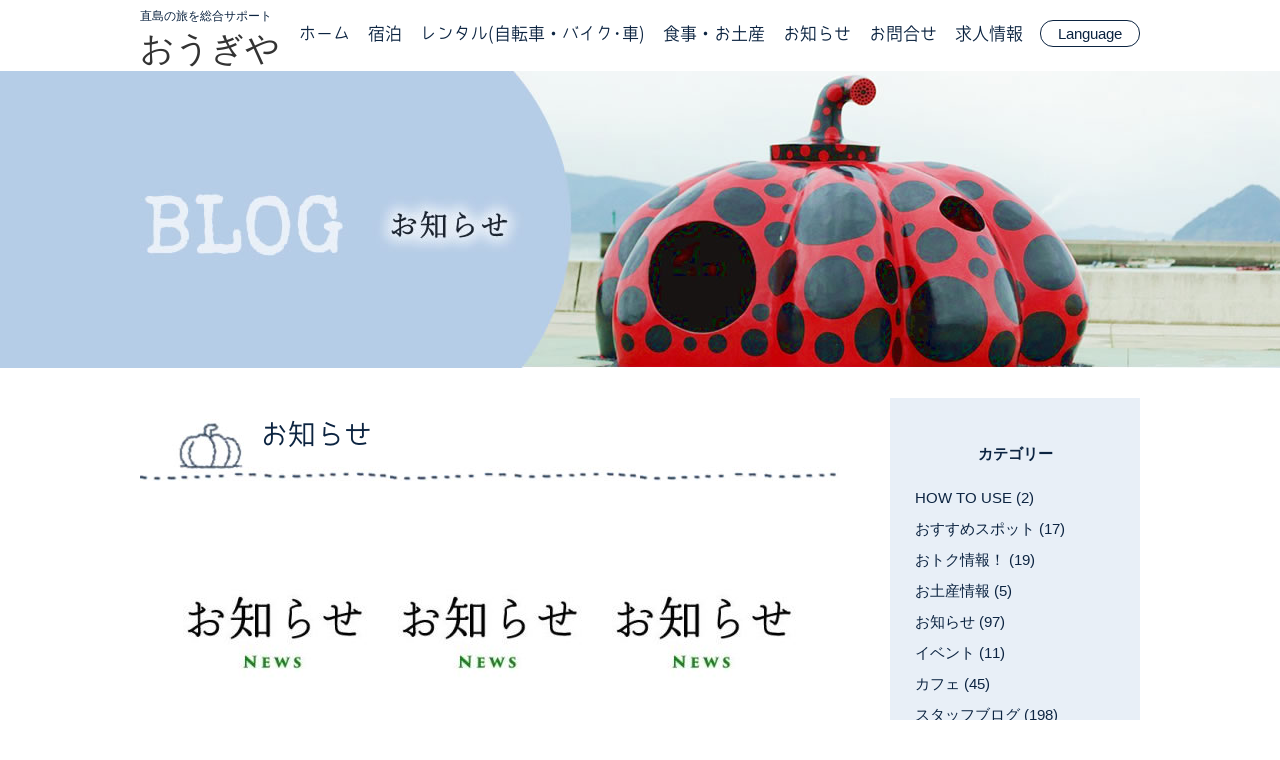

--- FILE ---
content_type: text/html; charset=UTF-8
request_url: https://ougiya-naoshima.jp/blog/category/news
body_size: 15119
content:
<!DOCTYPE html>
<html dir="ltr" lang="ja">
<head>
<meta charset="UTF-8">

<meta name="viewport" content="width=device-width">

<title>お知らせ | 直島の旅を総合サポート「おうぎや」直島の旅を総合サポート「おうぎや」</title>
<link rel="profile" href="https://gmpg.org/xfn/11">
<link rel="stylesheet" type="text/css" media="all" href="https://ougiya-naoshima.jp/wp/wp-content/themes/ikel/style.css">
<link rel="pingback" href="https://ougiya-naoshima.jp/wp/xmlrpc.php">
<!--[if lt IE 9]>
<script src="https://ougiya-naoshima.jp/wp/wp-content/themes/ikel/js/html5.js"></script>
<script src="https://ougiya-naoshima.jp/wp/wp-content/themes/ikel/js/css3-mediaqueries.js"></script>
<![endif]-->

<script src="https://ajax.googleapis.com/ajax/libs/jquery/1.10.2/jquery.min.js"></script>
<script src="https://ougiya-naoshima.jp/wp/wp-content/themes/ikel/js/script.js"></script>


		<!-- All in One SEO 4.6.5 - aioseo.com -->
		<meta name="robots" content="noindex, max-snippet:-1, max-image-preview:large, max-video-preview:-1" />
		<link rel="canonical" href="https://ougiya-naoshima.jp/blog/category/news" />
		<link rel="next" href="https://ougiya-naoshima.jp/blog/category/news/page/2" />
		<meta name="generator" content="All in One SEO (AIOSEO) 4.6.5" />
		<meta name="google" content="nositelinkssearchbox" />
		<script type="application/ld+json" class="aioseo-schema">
			{"@context":"https:\/\/schema.org","@graph":[{"@type":"BreadcrumbList","@id":"https:\/\/ougiya-naoshima.jp\/blog\/category\/news#breadcrumblist","itemListElement":[{"@type":"ListItem","@id":"https:\/\/ougiya-naoshima.jp\/#listItem","position":1,"name":"\u5bb6","item":"https:\/\/ougiya-naoshima.jp\/","nextItem":"https:\/\/ougiya-naoshima.jp\/blog\/category\/news#listItem"},{"@type":"ListItem","@id":"https:\/\/ougiya-naoshima.jp\/blog\/category\/news#listItem","position":2,"name":"\u304a\u77e5\u3089\u305b","previousItem":"https:\/\/ougiya-naoshima.jp\/#listItem"}]},{"@type":"CollectionPage","@id":"https:\/\/ougiya-naoshima.jp\/blog\/category\/news#collectionpage","url":"https:\/\/ougiya-naoshima.jp\/blog\/category\/news","name":"\u304a\u77e5\u3089\u305b | \u76f4\u5cf6\u306e\u65c5\u3092\u7dcf\u5408\u30b5\u30dd\u30fc\u30c8\u300c\u304a\u3046\u304e\u3084\u300d","inLanguage":"ja","isPartOf":{"@id":"https:\/\/ougiya-naoshima.jp\/#website"},"breadcrumb":{"@id":"https:\/\/ougiya-naoshima.jp\/blog\/category\/news#breadcrumblist"}},{"@type":"Organization","@id":"https:\/\/ougiya-naoshima.jp\/#organization","name":"\u76f4\u5cf6\u306e\u65c5\u3092\u7dcf\u5408\u30b5\u30dd\u30fc\u30c8\u300c\u304a\u3046\u304e\u3084\u300d","description":"\u5bbf\u6cca(\u30db\u30c6\u30eb\u30fb\u6c11\u5bbf)\u30fb\u30ab\u30d5\u30a7\u30fb\u30ec\u30f3\u30bf\u30b5\u30a4\u30af\u30eb\u306a\u3069\u3001\u76f4\u5cf6\u3078\u306e\u65c5\u3092\u7dcf\u5408\u30b5\u30dd\u30fc\u30c8","url":"https:\/\/ougiya-naoshima.jp\/"},{"@type":"WebSite","@id":"https:\/\/ougiya-naoshima.jp\/#website","url":"https:\/\/ougiya-naoshima.jp\/","name":"\u76f4\u5cf6\u306e\u65c5\u3092\u7dcf\u5408\u30b5\u30dd\u30fc\u30c8\u300c\u304a\u3046\u304e\u3084\u300d","description":"\u5bbf\u6cca(\u30db\u30c6\u30eb\u30fb\u6c11\u5bbf)\u30fb\u30ab\u30d5\u30a7\u30fb\u30ec\u30f3\u30bf\u30b5\u30a4\u30af\u30eb\u306a\u3069\u3001\u76f4\u5cf6\u3078\u306e\u65c5\u3092\u7dcf\u5408\u30b5\u30dd\u30fc\u30c8","inLanguage":"ja","publisher":{"@id":"https:\/\/ougiya-naoshima.jp\/#organization"}}]}
		</script>
		<!-- All in One SEO -->

<link rel='dns-prefetch' href='//static.addtoany.com' />
<link rel='dns-prefetch' href='//challenges.cloudflare.com' />
<link rel='dns-prefetch' href='//netdna.bootstrapcdn.com' />
<link rel="alternate" type="application/rss+xml" title="直島の旅を総合サポート「おうぎや」 &raquo; お知らせ カテゴリーのフィード" href="https://ougiya-naoshima.jp/blog/category/news/feed" />
		<!-- This site uses the Google Analytics by MonsterInsights plugin v8.27.0 - Using Analytics tracking - https://www.monsterinsights.com/ -->
		<!-- Note: MonsterInsights is not currently configured on this site. The site owner needs to authenticate with Google Analytics in the MonsterInsights settings panel. -->
					<!-- No tracking code set -->
				<!-- / Google Analytics by MonsterInsights -->
		<style id='wp-img-auto-sizes-contain-inline-css' type='text/css'>
img:is([sizes=auto i],[sizes^="auto," i]){contain-intrinsic-size:3000px 1500px}
/*# sourceURL=wp-img-auto-sizes-contain-inline-css */
</style>
<link rel='stylesheet' id='sbi_styles-css' href='https://ougiya-naoshima.jp/wp/wp-content/plugins/instagram-feed/css/sbi-styles.min.css?ver=6.4.3' type='text/css' media='all' />
<style id='wp-emoji-styles-inline-css' type='text/css'>

	img.wp-smiley, img.emoji {
		display: inline !important;
		border: none !important;
		box-shadow: none !important;
		height: 1em !important;
		width: 1em !important;
		margin: 0 0.07em !important;
		vertical-align: -0.1em !important;
		background: none !important;
		padding: 0 !important;
	}
/*# sourceURL=wp-emoji-styles-inline-css */
</style>
<style id='wp-block-library-inline-css' type='text/css'>
:root{--wp-block-synced-color:#7a00df;--wp-block-synced-color--rgb:122,0,223;--wp-bound-block-color:var(--wp-block-synced-color);--wp-editor-canvas-background:#ddd;--wp-admin-theme-color:#007cba;--wp-admin-theme-color--rgb:0,124,186;--wp-admin-theme-color-darker-10:#006ba1;--wp-admin-theme-color-darker-10--rgb:0,107,160.5;--wp-admin-theme-color-darker-20:#005a87;--wp-admin-theme-color-darker-20--rgb:0,90,135;--wp-admin-border-width-focus:2px}@media (min-resolution:192dpi){:root{--wp-admin-border-width-focus:1.5px}}.wp-element-button{cursor:pointer}:root .has-very-light-gray-background-color{background-color:#eee}:root .has-very-dark-gray-background-color{background-color:#313131}:root .has-very-light-gray-color{color:#eee}:root .has-very-dark-gray-color{color:#313131}:root .has-vivid-green-cyan-to-vivid-cyan-blue-gradient-background{background:linear-gradient(135deg,#00d084,#0693e3)}:root .has-purple-crush-gradient-background{background:linear-gradient(135deg,#34e2e4,#4721fb 50%,#ab1dfe)}:root .has-hazy-dawn-gradient-background{background:linear-gradient(135deg,#faaca8,#dad0ec)}:root .has-subdued-olive-gradient-background{background:linear-gradient(135deg,#fafae1,#67a671)}:root .has-atomic-cream-gradient-background{background:linear-gradient(135deg,#fdd79a,#004a59)}:root .has-nightshade-gradient-background{background:linear-gradient(135deg,#330968,#31cdcf)}:root .has-midnight-gradient-background{background:linear-gradient(135deg,#020381,#2874fc)}:root{--wp--preset--font-size--normal:16px;--wp--preset--font-size--huge:42px}.has-regular-font-size{font-size:1em}.has-larger-font-size{font-size:2.625em}.has-normal-font-size{font-size:var(--wp--preset--font-size--normal)}.has-huge-font-size{font-size:var(--wp--preset--font-size--huge)}.has-text-align-center{text-align:center}.has-text-align-left{text-align:left}.has-text-align-right{text-align:right}.has-fit-text{white-space:nowrap!important}#end-resizable-editor-section{display:none}.aligncenter{clear:both}.items-justified-left{justify-content:flex-start}.items-justified-center{justify-content:center}.items-justified-right{justify-content:flex-end}.items-justified-space-between{justify-content:space-between}.screen-reader-text{border:0;clip-path:inset(50%);height:1px;margin:-1px;overflow:hidden;padding:0;position:absolute;width:1px;word-wrap:normal!important}.screen-reader-text:focus{background-color:#ddd;clip-path:none;color:#444;display:block;font-size:1em;height:auto;left:5px;line-height:normal;padding:15px 23px 14px;text-decoration:none;top:5px;width:auto;z-index:100000}html :where(.has-border-color){border-style:solid}html :where([style*=border-top-color]){border-top-style:solid}html :where([style*=border-right-color]){border-right-style:solid}html :where([style*=border-bottom-color]){border-bottom-style:solid}html :where([style*=border-left-color]){border-left-style:solid}html :where([style*=border-width]){border-style:solid}html :where([style*=border-top-width]){border-top-style:solid}html :where([style*=border-right-width]){border-right-style:solid}html :where([style*=border-bottom-width]){border-bottom-style:solid}html :where([style*=border-left-width]){border-left-style:solid}html :where(img[class*=wp-image-]){height:auto;max-width:100%}:where(figure){margin:0 0 1em}html :where(.is-position-sticky){--wp-admin--admin-bar--position-offset:var(--wp-admin--admin-bar--height,0px)}@media screen and (max-width:600px){html :where(.is-position-sticky){--wp-admin--admin-bar--position-offset:0px}}

/*# sourceURL=wp-block-library-inline-css */
</style><style id='global-styles-inline-css' type='text/css'>
:root{--wp--preset--aspect-ratio--square: 1;--wp--preset--aspect-ratio--4-3: 4/3;--wp--preset--aspect-ratio--3-4: 3/4;--wp--preset--aspect-ratio--3-2: 3/2;--wp--preset--aspect-ratio--2-3: 2/3;--wp--preset--aspect-ratio--16-9: 16/9;--wp--preset--aspect-ratio--9-16: 9/16;--wp--preset--color--black: #000000;--wp--preset--color--cyan-bluish-gray: #abb8c3;--wp--preset--color--white: #ffffff;--wp--preset--color--pale-pink: #f78da7;--wp--preset--color--vivid-red: #cf2e2e;--wp--preset--color--luminous-vivid-orange: #ff6900;--wp--preset--color--luminous-vivid-amber: #fcb900;--wp--preset--color--light-green-cyan: #7bdcb5;--wp--preset--color--vivid-green-cyan: #00d084;--wp--preset--color--pale-cyan-blue: #8ed1fc;--wp--preset--color--vivid-cyan-blue: #0693e3;--wp--preset--color--vivid-purple: #9b51e0;--wp--preset--gradient--vivid-cyan-blue-to-vivid-purple: linear-gradient(135deg,rgb(6,147,227) 0%,rgb(155,81,224) 100%);--wp--preset--gradient--light-green-cyan-to-vivid-green-cyan: linear-gradient(135deg,rgb(122,220,180) 0%,rgb(0,208,130) 100%);--wp--preset--gradient--luminous-vivid-amber-to-luminous-vivid-orange: linear-gradient(135deg,rgb(252,185,0) 0%,rgb(255,105,0) 100%);--wp--preset--gradient--luminous-vivid-orange-to-vivid-red: linear-gradient(135deg,rgb(255,105,0) 0%,rgb(207,46,46) 100%);--wp--preset--gradient--very-light-gray-to-cyan-bluish-gray: linear-gradient(135deg,rgb(238,238,238) 0%,rgb(169,184,195) 100%);--wp--preset--gradient--cool-to-warm-spectrum: linear-gradient(135deg,rgb(74,234,220) 0%,rgb(151,120,209) 20%,rgb(207,42,186) 40%,rgb(238,44,130) 60%,rgb(251,105,98) 80%,rgb(254,248,76) 100%);--wp--preset--gradient--blush-light-purple: linear-gradient(135deg,rgb(255,206,236) 0%,rgb(152,150,240) 100%);--wp--preset--gradient--blush-bordeaux: linear-gradient(135deg,rgb(254,205,165) 0%,rgb(254,45,45) 50%,rgb(107,0,62) 100%);--wp--preset--gradient--luminous-dusk: linear-gradient(135deg,rgb(255,203,112) 0%,rgb(199,81,192) 50%,rgb(65,88,208) 100%);--wp--preset--gradient--pale-ocean: linear-gradient(135deg,rgb(255,245,203) 0%,rgb(182,227,212) 50%,rgb(51,167,181) 100%);--wp--preset--gradient--electric-grass: linear-gradient(135deg,rgb(202,248,128) 0%,rgb(113,206,126) 100%);--wp--preset--gradient--midnight: linear-gradient(135deg,rgb(2,3,129) 0%,rgb(40,116,252) 100%);--wp--preset--font-size--small: 13px;--wp--preset--font-size--medium: 20px;--wp--preset--font-size--large: 36px;--wp--preset--font-size--x-large: 42px;--wp--preset--spacing--20: 0.44rem;--wp--preset--spacing--30: 0.67rem;--wp--preset--spacing--40: 1rem;--wp--preset--spacing--50: 1.5rem;--wp--preset--spacing--60: 2.25rem;--wp--preset--spacing--70: 3.38rem;--wp--preset--spacing--80: 5.06rem;--wp--preset--shadow--natural: 6px 6px 9px rgba(0, 0, 0, 0.2);--wp--preset--shadow--deep: 12px 12px 50px rgba(0, 0, 0, 0.4);--wp--preset--shadow--sharp: 6px 6px 0px rgba(0, 0, 0, 0.2);--wp--preset--shadow--outlined: 6px 6px 0px -3px rgb(255, 255, 255), 6px 6px rgb(0, 0, 0);--wp--preset--shadow--crisp: 6px 6px 0px rgb(0, 0, 0);}:where(.is-layout-flex){gap: 0.5em;}:where(.is-layout-grid){gap: 0.5em;}body .is-layout-flex{display: flex;}.is-layout-flex{flex-wrap: wrap;align-items: center;}.is-layout-flex > :is(*, div){margin: 0;}body .is-layout-grid{display: grid;}.is-layout-grid > :is(*, div){margin: 0;}:where(.wp-block-columns.is-layout-flex){gap: 2em;}:where(.wp-block-columns.is-layout-grid){gap: 2em;}:where(.wp-block-post-template.is-layout-flex){gap: 1.25em;}:where(.wp-block-post-template.is-layout-grid){gap: 1.25em;}.has-black-color{color: var(--wp--preset--color--black) !important;}.has-cyan-bluish-gray-color{color: var(--wp--preset--color--cyan-bluish-gray) !important;}.has-white-color{color: var(--wp--preset--color--white) !important;}.has-pale-pink-color{color: var(--wp--preset--color--pale-pink) !important;}.has-vivid-red-color{color: var(--wp--preset--color--vivid-red) !important;}.has-luminous-vivid-orange-color{color: var(--wp--preset--color--luminous-vivid-orange) !important;}.has-luminous-vivid-amber-color{color: var(--wp--preset--color--luminous-vivid-amber) !important;}.has-light-green-cyan-color{color: var(--wp--preset--color--light-green-cyan) !important;}.has-vivid-green-cyan-color{color: var(--wp--preset--color--vivid-green-cyan) !important;}.has-pale-cyan-blue-color{color: var(--wp--preset--color--pale-cyan-blue) !important;}.has-vivid-cyan-blue-color{color: var(--wp--preset--color--vivid-cyan-blue) !important;}.has-vivid-purple-color{color: var(--wp--preset--color--vivid-purple) !important;}.has-black-background-color{background-color: var(--wp--preset--color--black) !important;}.has-cyan-bluish-gray-background-color{background-color: var(--wp--preset--color--cyan-bluish-gray) !important;}.has-white-background-color{background-color: var(--wp--preset--color--white) !important;}.has-pale-pink-background-color{background-color: var(--wp--preset--color--pale-pink) !important;}.has-vivid-red-background-color{background-color: var(--wp--preset--color--vivid-red) !important;}.has-luminous-vivid-orange-background-color{background-color: var(--wp--preset--color--luminous-vivid-orange) !important;}.has-luminous-vivid-amber-background-color{background-color: var(--wp--preset--color--luminous-vivid-amber) !important;}.has-light-green-cyan-background-color{background-color: var(--wp--preset--color--light-green-cyan) !important;}.has-vivid-green-cyan-background-color{background-color: var(--wp--preset--color--vivid-green-cyan) !important;}.has-pale-cyan-blue-background-color{background-color: var(--wp--preset--color--pale-cyan-blue) !important;}.has-vivid-cyan-blue-background-color{background-color: var(--wp--preset--color--vivid-cyan-blue) !important;}.has-vivid-purple-background-color{background-color: var(--wp--preset--color--vivid-purple) !important;}.has-black-border-color{border-color: var(--wp--preset--color--black) !important;}.has-cyan-bluish-gray-border-color{border-color: var(--wp--preset--color--cyan-bluish-gray) !important;}.has-white-border-color{border-color: var(--wp--preset--color--white) !important;}.has-pale-pink-border-color{border-color: var(--wp--preset--color--pale-pink) !important;}.has-vivid-red-border-color{border-color: var(--wp--preset--color--vivid-red) !important;}.has-luminous-vivid-orange-border-color{border-color: var(--wp--preset--color--luminous-vivid-orange) !important;}.has-luminous-vivid-amber-border-color{border-color: var(--wp--preset--color--luminous-vivid-amber) !important;}.has-light-green-cyan-border-color{border-color: var(--wp--preset--color--light-green-cyan) !important;}.has-vivid-green-cyan-border-color{border-color: var(--wp--preset--color--vivid-green-cyan) !important;}.has-pale-cyan-blue-border-color{border-color: var(--wp--preset--color--pale-cyan-blue) !important;}.has-vivid-cyan-blue-border-color{border-color: var(--wp--preset--color--vivid-cyan-blue) !important;}.has-vivid-purple-border-color{border-color: var(--wp--preset--color--vivid-purple) !important;}.has-vivid-cyan-blue-to-vivid-purple-gradient-background{background: var(--wp--preset--gradient--vivid-cyan-blue-to-vivid-purple) !important;}.has-light-green-cyan-to-vivid-green-cyan-gradient-background{background: var(--wp--preset--gradient--light-green-cyan-to-vivid-green-cyan) !important;}.has-luminous-vivid-amber-to-luminous-vivid-orange-gradient-background{background: var(--wp--preset--gradient--luminous-vivid-amber-to-luminous-vivid-orange) !important;}.has-luminous-vivid-orange-to-vivid-red-gradient-background{background: var(--wp--preset--gradient--luminous-vivid-orange-to-vivid-red) !important;}.has-very-light-gray-to-cyan-bluish-gray-gradient-background{background: var(--wp--preset--gradient--very-light-gray-to-cyan-bluish-gray) !important;}.has-cool-to-warm-spectrum-gradient-background{background: var(--wp--preset--gradient--cool-to-warm-spectrum) !important;}.has-blush-light-purple-gradient-background{background: var(--wp--preset--gradient--blush-light-purple) !important;}.has-blush-bordeaux-gradient-background{background: var(--wp--preset--gradient--blush-bordeaux) !important;}.has-luminous-dusk-gradient-background{background: var(--wp--preset--gradient--luminous-dusk) !important;}.has-pale-ocean-gradient-background{background: var(--wp--preset--gradient--pale-ocean) !important;}.has-electric-grass-gradient-background{background: var(--wp--preset--gradient--electric-grass) !important;}.has-midnight-gradient-background{background: var(--wp--preset--gradient--midnight) !important;}.has-small-font-size{font-size: var(--wp--preset--font-size--small) !important;}.has-medium-font-size{font-size: var(--wp--preset--font-size--medium) !important;}.has-large-font-size{font-size: var(--wp--preset--font-size--large) !important;}.has-x-large-font-size{font-size: var(--wp--preset--font-size--x-large) !important;}
/*# sourceURL=global-styles-inline-css */
</style>

<style id='classic-theme-styles-inline-css' type='text/css'>
/*! This file is auto-generated */
.wp-block-button__link{color:#fff;background-color:#32373c;border-radius:9999px;box-shadow:none;text-decoration:none;padding:calc(.667em + 2px) calc(1.333em + 2px);font-size:1.125em}.wp-block-file__button{background:#32373c;color:#fff;text-decoration:none}
/*# sourceURL=/wp-includes/css/classic-themes.min.css */
</style>
<link rel='stylesheet' id='contact-form-7-css' href='https://ougiya-naoshima.jp/wp/wp-content/plugins/contact-form-7/includes/css/styles.css?ver=6.1.4' type='text/css' media='all' />
<link rel='stylesheet' id='photospace_responsive_gallery-frontend-css' href='https://ougiya-naoshima.jp/wp/wp-content/plugins/photospace-responsive/plugin-assets/css/frontend.css?ver=1.0.0' type='text/css' media='all' />
<link rel='stylesheet' id='responsive-lightbox-nivo-css' href='https://ougiya-naoshima.jp/wp/wp-content/plugins/responsive-lightbox/assets/nivo/nivo-lightbox.min.css?ver=2.4.8' type='text/css' media='all' />
<link rel='stylesheet' id='responsive-lightbox-nivo-default-css' href='https://ougiya-naoshima.jp/wp/wp-content/plugins/responsive-lightbox/assets/nivo/themes/default/default.css?ver=2.4.8' type='text/css' media='all' />
<link rel='stylesheet' id='font-awesome-css' href='//netdna.bootstrapcdn.com/font-awesome/4.1.0/css/font-awesome.css' type='text/css' media='screen' />
<link rel='stylesheet' id='hamburger.css-css' href='https://ougiya-naoshima.jp/wp/wp-content/plugins/wp-responsive-menu/assets/css/wpr-hamburger.css?ver=3.1.8' type='text/css' media='all' />
<link rel='stylesheet' id='wprmenu.css-css' href='https://ougiya-naoshima.jp/wp/wp-content/plugins/wp-responsive-menu/assets/css/wprmenu.css?ver=3.1.8' type='text/css' media='all' />
<style id='wprmenu.css-inline-css' type='text/css'>
@media only screen and ( max-width: 430px ) {html body div.wprm-wrapper {overflow: scroll;}#wprmenu_bar {background-image: url();background-size:;background-repeat: ;}#wprmenu_bar {background-color: #4886ae;}html body div#mg-wprm-wrap .wpr_submit .icon.icon-search {color: ;}#wprmenu_bar .menu_title,#wprmenu_bar .wprmenu_icon_menu,#wprmenu_bar .menu_title a {color: #ffffff;}#wprmenu_bar .menu_title a {font-size: px;font-weight: ;}#mg-wprm-wrap li.menu-item a {font-size: px;text-transform: ;font-weight: ;}#mg-wprm-wrap li.menu-item-has-children ul.sub-menu a {font-size: px;text-transform: ;font-weight: ;}#mg-wprm-wrap li.current-menu-item > a {background: ;}#mg-wprm-wrap li.current-menu-item > a,#mg-wprm-wrap li.current-menu-item span.wprmenu_icon{color:!important;}#mg-wprm-wrap {background-color: #cfdeef;}.cbp-spmenu-push-toright,.cbp-spmenu-push-toright .mm-slideout {left: 80% ;}.cbp-spmenu-push-toleft {left: -80% ;}#mg-wprm-wrap.cbp-spmenu-right,#mg-wprm-wrap.cbp-spmenu-left,#mg-wprm-wrap.cbp-spmenu-right.custom,#mg-wprm-wrap.cbp-spmenu-left.custom,.cbp-spmenu-vertical {width: 80%;max-width: px;}#mg-wprm-wrap ul#wprmenu_menu_ul li.menu-item a,div#mg-wprm-wrap ul li span.wprmenu_icon {color: #1a2533;}#mg-wprm-wrap ul#wprmenu_menu_ul li.menu-item:valid ~ a{color: ;}#mg-wprm-wrap ul#wprmenu_menu_ul li.menu-item a:hover {background: ;color: #1a2533 !important;}div#mg-wprm-wrap ul>li:hover>span.wprmenu_icon {color: #1a2533 !important;}.wprmenu_bar .hamburger-inner,.wprmenu_bar .hamburger-inner::before,.wprmenu_bar .hamburger-inner::after {background: #FFFFFF;}.wprmenu_bar .hamburger:hover .hamburger-inner,.wprmenu_bar .hamburger:hover .hamburger-inner::before,.wprmenu_bar .hamburger:hover .hamburger-inner::after {background: ;}#wprmenu_menu.left {width:80%;left: -80%;right: auto;}#wprmenu_menu.right {width:80%;right: -80%;left: auto;}.wprmenu_bar .hamburger {float: right;}.wprmenu_bar #custom_menu_icon.hamburger {top: px;right: 0px;float: right;background-color: ;}.wpr_custom_menu #custom_menu_icon {display: block;}html { padding-top: 42px !important; }#wprmenu_bar,#mg-wprm-wrap { display: block; }div#wpadminbar { position: fixed; }}
/*# sourceURL=wprmenu.css-inline-css */
</style>
<link rel='stylesheet' id='wpr_icons-css' href='https://ougiya-naoshima.jp/wp/wp-content/plugins/wp-responsive-menu/inc/assets/icons/wpr-icons.css?ver=3.1.8' type='text/css' media='all' />
<link rel='stylesheet' id='wpcf7-redirect-script-frontend-css' href='https://ougiya-naoshima.jp/wp/wp-content/plugins/wpcf7-redirect/build/css/wpcf7-redirect-frontend.min.css?ver=1.1' type='text/css' media='all' />
<link rel='stylesheet' id='wp-pagenavi-css' href='https://ougiya-naoshima.jp/wp/wp-content/plugins/wp-pagenavi/pagenavi-css.css?ver=2.70' type='text/css' media='all' />
<link rel='stylesheet' id='dashicons-css' href='https://ougiya-naoshima.jp/wp/wp-includes/css/dashicons.min.css?ver=6.9' type='text/css' media='all' />
<link rel='stylesheet' id='mts_simple_booking_front_css-css' href='https://ougiya-naoshima.jp/wp/wp-content/plugins/mts-simple-booking-c/css/mtssb-front.css?ver=6.9' type='text/css' media='all' />
<link rel='stylesheet' id='addtoany-css' href='https://ougiya-naoshima.jp/wp/wp-content/plugins/add-to-any/addtoany.min.css?ver=1.16' type='text/css' media='all' />
<script type="text/javascript" src="https://ougiya-naoshima.jp/wp/wp-includes/js/jquery/jquery.min.js?ver=3.7.1" id="jquery-core-js"></script>
<script type="text/javascript" src="https://ougiya-naoshima.jp/wp/wp-includes/js/jquery/jquery-migrate.min.js?ver=3.4.1" id="jquery-migrate-js"></script>
<script type="text/javascript" id="addtoany-core-js-before">
/* <![CDATA[ */
window.a2a_config=window.a2a_config||{};a2a_config.callbacks=[];a2a_config.overlays=[];a2a_config.templates={};a2a_localize = {
	Share: "共有",
	Save: "ブックマーク",
	Subscribe: "購読",
	Email: "メール",
	Bookmark: "ブックマーク",
	ShowAll: "すべて表示する",
	ShowLess: "小さく表示する",
	FindServices: "サービスを探す",
	FindAnyServiceToAddTo: "追加するサービスを今すぐ探す",
	PoweredBy: "Powered by",
	ShareViaEmail: "メールでシェアする",
	SubscribeViaEmail: "メールで購読する",
	BookmarkInYourBrowser: "ブラウザにブックマーク",
	BookmarkInstructions: "このページをブックマークするには、 Ctrl+D または \u2318+D を押下。",
	AddToYourFavorites: "お気に入りに追加",
	SendFromWebOrProgram: "任意のメールアドレスまたはメールプログラムから送信",
	EmailProgram: "メールプログラム",
	More: "詳細&#8230;",
	ThanksForSharing: "共有ありがとうございます !",
	ThanksForFollowing: "フォローありがとうございます !"
};


//# sourceURL=addtoany-core-js-before
/* ]]> */
</script>
<script type="text/javascript" async src="https://static.addtoany.com/menu/page.js" id="addtoany-core-js"></script>
<script type="text/javascript" async src="https://ougiya-naoshima.jp/wp/wp-content/plugins/add-to-any/addtoany.min.js?ver=1.1" id="addtoany-jquery-js"></script>
<script type="text/javascript" src="https://ougiya-naoshima.jp/wp/wp-content/plugins/responsive-lightbox/assets/nivo/nivo-lightbox.min.js?ver=2.4.8" id="responsive-lightbox-nivo-js"></script>
<script type="text/javascript" src="https://ougiya-naoshima.jp/wp/wp-includes/js/underscore.min.js?ver=1.13.7" id="underscore-js"></script>
<script type="text/javascript" src="https://ougiya-naoshima.jp/wp/wp-content/plugins/responsive-lightbox/assets/infinitescroll/infinite-scroll.pkgd.min.js?ver=6.9" id="responsive-lightbox-infinite-scroll-js"></script>
<script type="text/javascript" id="responsive-lightbox-js-before">
/* <![CDATA[ */
var rlArgs = {"script":"nivo","selector":"lightbox","customEvents":"","activeGalleries":true,"effect":"fade","clickOverlayToClose":true,"keyboardNav":true,"errorMessage":"The requested content cannot be loaded. Please try again later.","woocommerce_gallery":false,"ajaxurl":"https:\/\/ougiya-naoshima.jp\/wp\/wp-admin\/admin-ajax.php","nonce":"46330f1848","preview":false,"postId":25049,"scriptExtension":false};

//# sourceURL=responsive-lightbox-js-before
/* ]]> */
</script>
<script type="text/javascript" src="https://ougiya-naoshima.jp/wp/wp-content/plugins/responsive-lightbox/js/front.js?ver=2.4.8" id="responsive-lightbox-js"></script>
<script type="text/javascript" src="https://ougiya-naoshima.jp/wp/wp-content/plugins/wp-responsive-menu/assets/js/modernizr.custom.js?ver=3.1.8" id="modernizr-js"></script>
<script type="text/javascript" src="https://ougiya-naoshima.jp/wp/wp-content/plugins/wp-responsive-menu/assets/js/touchSwipe.js?ver=3.1.8" id="touchSwipe-js"></script>
<script type="text/javascript" id="wprmenu.js-js-extra">
/* <![CDATA[ */
var wprmenu = {"zooming":"yes","from_width":"430","push_width":"","menu_width":"80","parent_click":"","swipe":"no","enable_overlay":""};
//# sourceURL=wprmenu.js-js-extra
/* ]]> */
</script>
<script type="text/javascript" src="https://ougiya-naoshima.jp/wp/wp-content/plugins/wp-responsive-menu/assets/js/wprmenu.js?ver=3.1.8" id="wprmenu.js-js"></script>
<link rel="https://api.w.org/" href="https://ougiya-naoshima.jp/wp-json/" /><link rel="alternate" title="JSON" type="application/json" href="https://ougiya-naoshima.jp/wp-json/wp/v2/categories/1" /><link rel="EditURI" type="application/rsd+xml" title="RSD" href="https://ougiya-naoshima.jp/wp/xmlrpc.php?rsd" />
                    <!-- Google Tag Manager -->
                    <script>(function(w,d,s,l,i){w[l]=w[l]||[];w[l].push({'gtm.start':
                    new Date().getTime(),event:'gtm.js'});var f=d.getElementsByTagName(s)[0],
                    j=d.createElement(s),dl=l!='dataLayer'?'&l='+l:'';j.async=true;j.src=
                    'https://www.googletagmanager.com/gtm.js?id='+i+dl;f.parentNode.insertBefore(j,f);
                    })(window,document,'script','dataLayer','GTM-MCW7H47');</script>
                    <!-- End Google Tag Manager -->
               <!--	photospace [ START ] -->
<style type="text/css">

.photospace_res ul.thumbs img {
    width: 100px;
    height: 100px;
}

.photospace_res .thumnail_row a.pageLink {
    width: 50px;
    height: 50px;
    line-height: 50px;
}

    .photospace_res ul.thumbs li {
        margin-bottom: 10px !important;
        margin-right: 10px !important;
    }

    .photospace_res .next,
    .photospace_res .prev {
        margin-right: 10px !important;
        margin-bottom: 10px !important;
    }


</style>
<!--	photospace [ END ] --> 

<style>
.scroll-back-to-top-wrapper {
    position: fixed;
	opacity: 0;
	visibility: hidden;
	overflow: hidden;
	text-align: center;
	z-index: 99999999;
    background-color: #777777;
	color: #eeeeee;
	width: 50px;
	height: 48px;
	line-height: 48px;
	right: 30px;
	bottom: 30px;
	padding-top: 2px;
	border-top-left-radius: 10px;
	border-top-right-radius: 10px;
	border-bottom-right-radius: 10px;
	border-bottom-left-radius: 10px;
	-webkit-transition: all 0.5s ease-in-out;
	-moz-transition: all 0.5s ease-in-out;
	-ms-transition: all 0.5s ease-in-out;
	-o-transition: all 0.5s ease-in-out;
	transition: all 0.5s ease-in-out;
}
.scroll-back-to-top-wrapper:hover {
	background-color: #888888;
  color: #eeeeee;
}
.scroll-back-to-top-wrapper.show {
    visibility:visible;
    cursor:pointer;
	opacity: 1.0;
}
.scroll-back-to-top-wrapper i.fa {
	line-height: inherit;
}
.scroll-back-to-top-wrapper .fa-lg {
	vertical-align: 0;
}
</style>		<style>
		.cardboard
		{
			position: relative;
		}
		.cardboard .full-screen
		{
			display: block;
			position: absolute;
			bottom: 8px;
			right: 8px;
			z-index: 999;
			color: #ffffff;
			text-decoration: none;
			border: none;
		}
		</style>
		
<!-- WEBアイコンフォント-->
<link href="https://ougiya-naoshima.jp/wp/wp-content/themes/ikel/css/font-awesome.min.css" rel="stylesheet">

<!-- アニメーション -->
<script src="https://ougiya-naoshima.jp/wp/wp-content/themes/ikel/js/wow.min.js"></script>
<link rel="stylesheet" href="https://ougiya-naoshima.jp/wp/wp-content/themes/ikel/css/animate.css">
<script>
 new WOW().init();
</script>

<!-- User Heat Tag -->
<script type="text/javascript">
(function(add, cla){window['UserHeatTag']=cla;window[cla]=window[cla]||function(){(window[cla].q=window[cla].q||[]).push(arguments)},window[cla].l=1*new Date();var ul=document.createElement('script');var tag = document.getElementsByTagName('script')[0];ul.async=1;ul.src=add;tag.parentNode.insertBefore(ul,tag);})('//uh.nakanohito.jp/uhj2/uh.js', '_uhtracker');_uhtracker({id:'uhutgnKno8'});
</script>
<!-- End User Heat Tag -->

</head>


<body id='naka' class="%e3%80%90%e8%87%a8%e6%99%82%e4%bc%91%e6%a5%ad%e3%81%ae%e3%81%8a%e7%9f%a5%e3%82%89%e3%81%9b%e3%80%912026%e5%b9%b4%e3%81%ae1-13%ef%bd%9e1-19%e3%81%af%e4%bc%91%e6%a5%ad%e3%81%84%e3%81%9f%e3%81%97">
	                    <!-- Google Tag Manager (noscript) -->
                    <noscript><iframe src="https://www.googletagmanager.com/ns.html?id=GTM-MCW7H47"
                    height="0" width="0" style="display:none;visibility:hidden"></iframe></noscript>
                    <!-- End Google Tag Manager (noscript) -->
               
<header id="header" role="banner">
<div class="head_menu">	
	<div class="inner">	
		<div class="h_left">
			<div style="font-size: 12px">直島の旅を総合サポート</div>
			<h2 class="mob_off"><a href="https://ougiya-naoshima.jp/" title="直島の旅を総合サポート「おうぎや」" rel="home">おうぎや</a></h2>
			<!--<h1 class="mob_off">宿泊(ホテル・民宿)・カフェ・レンタサイクルなど、直島への旅を総合サポート</h1>-->
	 	</div>
    
		<div class="h_right">
			<nav id="mainNav">
    			<div class="inner">
					<h2 class="mob_on"><a href="https://ougiya-naoshima.jp/" title="直島の旅を総合サポート「おうぎや」" rel="home">おうぎや</a></h2>
					<div class="mob_off"><ul><li id="menu-item-44" class="menu-item menu-item-type-custom menu-item-object-custom menu-item-home"><a href="https://ougiya-naoshima.jp/"><strong>ホーム</strong></a></li>
<li id="menu-item-45" class="menu-item menu-item-type-post_type menu-item-object-page menu-item-has-children"><a href="https://ougiya-naoshima.jp/inn.html"><strong>宿泊</strong></a>
<ul class="sub-menu">
	<li id="menu-item-1620" class="menu-item menu-item-type-post_type menu-item-object-page"><a target="_blank" href="https://ougiya-naoshima.jp/inn/wrightstyle.html">ホテルライトスタイル</a></li>
	<li id="menu-item-46" class="menu-item menu-item-type-post_type menu-item-object-page"><a href="https://ougiya-naoshima.jp/inn/hoshikuzu.html">直島 古民家宿 星屑</a></li>
	<li id="menu-item-1237" class="menu-item menu-item-type-post_type menu-item-object-page"><a href="https://ougiya-naoshima.jp/inn/qa.html">よくある質問</a></li>
</ul>
</li>
<li id="menu-item-47" class="menu-item menu-item-type-post_type menu-item-object-page menu-item-has-children"><a href="https://ougiya-naoshima.jp/rental.html"><strong>レンタル(自転車・バイク･車)</strong></a>
<ul class="sub-menu">
	<li id="menu-item-486" class="menu-item menu-item-type-post_type menu-item-object-page"><a href="https://ougiya-naoshima.jp/rental/course.html">おすすめコース</a></li>
	<li id="menu-item-5592" class="menu-item menu-item-type-custom menu-item-object-custom"><a href="https://ougiya-naoshima.jp/rental.html#electric">予約：電動自転車</a></li>
	<li id="menu-item-5597" class="menu-item menu-item-type-custom menu-item-object-custom"><a href="https://ougiya-naoshima.jp/rental.html#bike">予約：電動バイク</a></li>
	<li id="menu-item-5598" class="menu-item menu-item-type-custom menu-item-object-custom"><a href="https://ougiya-naoshima.jp/rental.html#car">予約：軽自動車（4人乗り）</a></li>
	<li id="menu-item-1048" class="menu-item menu-item-type-post_type menu-item-object-page"><a href="https://ougiya-naoshima.jp/rental/qa.html">よくある質問</a></li>
</ul>
</li>
<li id="menu-item-3725" class="menu-item menu-item-type-post_type menu-item-object-page menu-item-has-children"><a href="https://ougiya-naoshima.jp/meal.html"><strong>食事・お土産</strong></a>
<ul class="sub-menu">
	<li id="menu-item-3714" class="menu-item menu-item-type-custom menu-item-object-custom"><a target="_blank" href="https://wrightstyle.jp/restaurant.html">レストラン REGALO</a></li>
	<li id="menu-item-3713" class="menu-item menu-item-type-post_type menu-item-object-page"><a href="https://ougiya-naoshima.jp/cafe.html">カフェおうぎや</a></li>
	<li id="menu-item-4360" class="menu-item menu-item-type-custom menu-item-object-custom"><a target="_blank" href="https://icy-lake-373.stores.jp/">オンラインショップ</a></li>
</ul>
</li>
<li id="menu-item-271" class="menu-item menu-item-type-post_type menu-item-object-page"><a href="https://ougiya-naoshima.jp/blog.html"><strong>お知らせ</strong></a></li>
<li id="menu-item-555" class="menu-item menu-item-type-post_type menu-item-object-page"><a href="https://ougiya-naoshima.jp/contact.html"><strong>お問合せ</strong></a></li>
<li id="menu-item-1333" class="menu-item menu-item-type-post_type menu-item-object-page menu-item-has-children"><a href="https://ougiya-naoshima.jp/recruit.html"><strong>求人情報</strong></a>
<ul class="sub-menu">
	<li id="menu-item-49" class="menu-item menu-item-type-post_type menu-item-object-page"><a href="https://ougiya-naoshima.jp/company.html">会社概要</a></li>
</ul>
</li>
</ul></div>
    			</div>
			</nav>
			<div class="lang"><a class="btn1" href="#">Language</a>
				<ul>
					<li><a href="https://ougiya-naoshima.jp/" onClick="ga('send', 'event', 'language', 'click', '日本語', 1);"><i class="fa fa-caret-right" aria-hidden="true"></i>日本語</a></li>
					<li><a href="https://ougiya-naoshima.jp/english/" onClick="ga('send', 'event', 'language', 'click', '英語', 1);"><i class="fa fa-caret-right" aria-hidden="true"></i>English</a></li>
					<!--<li><a href="https://ougiya-naoshima.jp/cn/" onClick="ga('send', 'event', 'language', 'click', '簡体字', 1);"><i class="fa fa-caret-right" aria-hidden="true"></i>簡体中文</a></li>-->
					<!--<li><a href="https://ougiya-naoshima.jp/tw/" onClick="ga('send', 'event', 'language', 'click', '繁体字', 1);"><i class="fa fa-caret-right" aria-hidden="true"></i>繁體中文</a></li>-->
					<!--<li><a href="https://ougiya-naoshima.jp/ko/" onClick="ga('send', 'event', 'language', 'click', '韓国語', 1);"><i class="fa fa-caret-right" aria-hidden="true"></i>한국어</a></li>-->
				</ul>
			</div>
		</div>
		<div class="clear"></div>
	</div>
</div>

	<div class="eye_bg"><img src="https://ougiya-naoshima.jp/wp/wp-content/themes/ikel/images/eye/eye_blog.jpg" alt="お知らせ"></div>
<div class="clear"></div>
</header>
<div class="wrapper1">

  <div id="content">
<div class="content2">
	<section>

				<h1 class="title first">お知らせ</h1>
		<br class="clear">
				
		<ul class="img_line p3 news">	
				
	<li>
		<a href="https://ougiya-naoshima.jp/blog/news/25049.html">
			<img width="200" height="200" src="https://ougiya-naoshima.jp/wp/wp-content/uploads/2022/02/oshirase1-200x200.jpg" class="attachment-thumbnail size-thumbnail wp-post-image" alt="" decoding="async" />		</a><br>
		<div class="blog_day">2025/12/07</div>
		<div class="blog_cat">[<a href="https://ougiya-naoshima.jp/blog/category/news" rel="category tag">お知らせ</a>]</div>
		<div class="blog_title"><a href="https://ougiya-naoshima.jp/blog/news/25049.html">【臨時休業のお知らせ】2026年の1/13～1/19は休業いたします。【Temporary closing days】</a></div>
	</li>
	
	
	<li>
		<a href="https://ougiya-naoshima.jp/blog/news/22638.html">
			<img width="200" height="200" src="https://ougiya-naoshima.jp/wp/wp-content/uploads/2022/02/oshirase1-200x200.jpg" class="attachment-thumbnail size-thumbnail wp-post-image" alt="" decoding="async" />		</a><br>
		<div class="blog_day">2025/06/06</div>
		<div class="blog_cat">[<a href="https://ougiya-naoshima.jp/blog/category/news" rel="category tag">お知らせ</a>]</div>
		<div class="blog_title"><a href="https://ougiya-naoshima.jp/blog/news/22638.html">休業のお知らせ【6/16(月)～20(金)】</a></div>
	</li>
	
	
	<li>
		<a href="https://ougiya-naoshima.jp/blog/news/21104.html">
			<img width="200" height="200" src="https://ougiya-naoshima.jp/wp/wp-content/uploads/2022/02/oshirase1-200x200.jpg" class="attachment-thumbnail size-thumbnail wp-post-image" alt="" decoding="async" />		</a><br>
		<div class="blog_day">2024/12/16</div>
		<div class="blog_cat">[<a href="https://ougiya-naoshima.jp/blog/category/otoku" rel="category tag">おトク情報！</a> <a href="https://ougiya-naoshima.jp/blog/category/news" rel="category tag">お知らせ</a>]</div>
		<div class="blog_title"><a href="https://ougiya-naoshima.jp/blog/news/21104.html">電動自転車レンタル予約割引！</a></div>
	</li>
	
	
	<li>
		<a href="https://ougiya-naoshima.jp/blog/news/21013.html">
			<img width="200" height="200" src="https://ougiya-naoshima.jp/wp/wp-content/uploads/2022/02/oshirase1-200x200.jpg" class="attachment-thumbnail size-thumbnail wp-post-image" alt="" decoding="async" loading="lazy" />		</a><br>
		<div class="blog_day">2024/12/03</div>
		<div class="blog_cat">[<a href="https://ougiya-naoshima.jp/blog/category/news" rel="category tag">お知らせ</a>]</div>
		<div class="blog_title"><a href="https://ougiya-naoshima.jp/blog/news/21013.html">【おうぎやレンタサイクル臨時休業のお知らせ】1/14(火)～20(月)</a></div>
	</li>
	
	
	<li>
		<a href="https://ougiya-naoshima.jp/blog/news/20992.html">
			<img width="200" height="200" src="https://ougiya-naoshima.jp/wp/wp-content/uploads/2022/02/oshirase1-200x200.jpg" class="attachment-thumbnail size-thumbnail wp-post-image" alt="" decoding="async" loading="lazy" />		</a><br>
		<div class="blog_day">2024/11/28</div>
		<div class="blog_cat">[<a href="https://ougiya-naoshima.jp/blog/category/news" rel="category tag">お知らせ</a>]</div>
		<div class="blog_title"><a href="https://ougiya-naoshima.jp/blog/news/20992.html">【お知らせ】１２月から営業が８：３０からになります！</a></div>
	</li>
	
	
	<li>
		<a href="https://ougiya-naoshima.jp/blog/news/20909.html">
			<img width="200" height="200" src="https://ougiya-naoshima.jp/wp/wp-content/uploads/2022/02/oshirase1-200x200.jpg" class="attachment-thumbnail size-thumbnail wp-post-image" alt="" decoding="async" loading="lazy" />		</a><br>
		<div class="blog_day">2024/11/21</div>
		<div class="blog_cat">[<a href="https://ougiya-naoshima.jp/blog/category/otoku" rel="category tag">おトク情報！</a> <a href="https://ougiya-naoshima.jp/blog/category/news" rel="category tag">お知らせ</a>]</div>
		<div class="blog_title"><a href="https://ougiya-naoshima.jp/blog/news/20909.html">電動自転車レンタル料金値引きキャンペーン！【2024年12月1日～2025年2月21日まで】</a></div>
	</li>
	
	
	<li>
		<a href="https://ougiya-naoshima.jp/blog/news/20279.html">
			<img width="200" height="200" src="https://ougiya-naoshima.jp/wp/wp-content/uploads/2022/02/oshirase1-200x200.jpg" class="attachment-thumbnail size-thumbnail wp-post-image" alt="" decoding="async" loading="lazy" />		</a><br>
		<div class="blog_day">2024/08/30</div>
		<div class="blog_cat">[<a href="https://ougiya-naoshima.jp/blog/category/news" rel="category tag">お知らせ</a>]</div>
		<div class="blog_title"><a href="https://ougiya-naoshima.jp/blog/news/20279.html">【8/31(土)臨時休業のお知らせ】</a></div>
	</li>
	
	
	<li>
		<a href="https://ougiya-naoshima.jp/blog/news/20263.html">
			<img width="200" height="200" src="https://ougiya-naoshima.jp/wp/wp-content/uploads/2022/02/oshirase1-200x200.jpg" class="attachment-thumbnail size-thumbnail wp-post-image" alt="" decoding="async" loading="lazy" />		</a><br>
		<div class="blog_day">2024/08/28</div>
		<div class="blog_cat">[<a href="https://ougiya-naoshima.jp/blog/category/news" rel="category tag">お知らせ</a>]</div>
		<div class="blog_title"><a href="https://ougiya-naoshima.jp/blog/news/20263.html">【臨時休業に関するお知らせ】8月29日、30日は終日休業となります</a></div>
	</li>
	
	
	<li>
		<a href="https://ougiya-naoshima.jp/blog/news/20148.html">
			<img width="200" height="200" src="https://ougiya-naoshima.jp/wp/wp-content/uploads/2022/02/oshirase1-200x200.jpg" class="attachment-thumbnail size-thumbnail wp-post-image" alt="" decoding="async" loading="lazy" />		</a><br>
		<div class="blog_day">2024/08/18</div>
		<div class="blog_cat">[<a href="https://ougiya-naoshima.jp/blog/category/news" rel="category tag">お知らせ</a>]</div>
		<div class="blog_title"><a href="https://ougiya-naoshima.jp/blog/news/20148.html">【レンタル中止】SUPER　SOCO　TC　125㏄電動バイクについて</a></div>
	</li>
	
	
	<li>
		<a href="https://ougiya-naoshima.jp/blog/news/19984.html">
			<img width="200" height="200" src="https://ougiya-naoshima.jp/wp/wp-content/uploads/2022/02/oshirase1-200x200.jpg" class="attachment-thumbnail size-thumbnail wp-post-image" alt="" decoding="async" loading="lazy" />		</a><br>
		<div class="blog_day">2024/07/31</div>
		<div class="blog_cat">[<a href="https://ougiya-naoshima.jp/blog/category/news" rel="category tag">お知らせ</a>]</div>
		<div class="blog_title"><a href="https://ougiya-naoshima.jp/blog/news/19984.html">レンタカー車両補償内容変更のお知らせ</a></div>
	</li>
	
	
	<li>
		<a href="https://ougiya-naoshima.jp/blog/news/19448.html">
			<img width="200" height="200" src="https://ougiya-naoshima.jp/wp/wp-content/uploads/2022/02/oshirase1-200x200.jpg" class="attachment-thumbnail size-thumbnail wp-post-image" alt="" decoding="async" loading="lazy" />		</a><br>
		<div class="blog_day">2024/06/07</div>
		<div class="blog_cat">[<a href="https://ougiya-naoshima.jp/blog/category/news" rel="category tag">お知らせ</a>]</div>
		<div class="blog_title"><a href="https://ougiya-naoshima.jp/blog/news/19448.html">【おうぎやレンタサイクル休業のお知らせ】6/10(月)～14(金)</a></div>
	</li>
	
	
	<li>
		<a href="https://ougiya-naoshima.jp/blog/news/19378.html">
			<img width="200" height="200" src="https://ougiya-naoshima.jp/wp/wp-content/uploads/2022/02/oshirase1-200x200.jpg" class="attachment-thumbnail size-thumbnail wp-post-image" alt="" decoding="async" loading="lazy" />		</a><br>
		<div class="blog_day">2024/05/29</div>
		<div class="blog_cat">[<a href="https://ougiya-naoshima.jp/blog/category/news" rel="category tag">お知らせ</a>]</div>
		<div class="blog_title"><a href="https://ougiya-naoshima.jp/blog/news/19378.html">料金改定のお知らせ【2024年10月1日(火)～】</a></div>
	</li>
	
			</ul>
		
	</section>
	
	<br class="clear">


	</div><!-- / content2 -->
<div id="footerWrapper">
<aside>
  <div class="widgetWrap"><section id="categories-2" class="widget widget_categories"><h3><span>カテゴリー</span></h3>
			<ul>
					<li class="cat-item cat-item-36"><a href="https://ougiya-naoshima.jp/blog/category/how-to-use">HOW TO USE (2)</a>
</li>
	<li class="cat-item cat-item-3"><a href="https://ougiya-naoshima.jp/blog/category/spot">おすすめスポット (17)</a>
</li>
	<li class="cat-item cat-item-19"><a href="https://ougiya-naoshima.jp/blog/category/otoku">おトク情報！ (19)</a>
</li>
	<li class="cat-item cat-item-21"><a href="https://ougiya-naoshima.jp/blog/category/souvenir">お土産情報 (5)</a>
</li>
	<li class="cat-item cat-item-1 current-cat"><a aria-current="page" href="https://ougiya-naoshima.jp/blog/category/news">お知らせ (97)</a>
</li>
	<li class="cat-item cat-item-9"><a href="https://ougiya-naoshima.jp/blog/category/event">イベント (11)</a>
</li>
	<li class="cat-item cat-item-13"><a href="https://ougiya-naoshima.jp/blog/category/cafe">カフェ (45)</a>
</li>
	<li class="cat-item cat-item-4"><a href="https://ougiya-naoshima.jp/blog/category/blog">スタッフブログ (198)</a>
</li>
	<li class="cat-item cat-item-8"><a href="https://ougiya-naoshima.jp/blog/category/kensetsu">ライトスタイル (32)</a>
</li>
	<li class="cat-item cat-item-17"><a href="https://ougiya-naoshima.jp/blog/category/regalo">レストランREGALO (7)</a>
</li>
	<li class="cat-item cat-item-10"><a href="https://ougiya-naoshima.jp/blog/category/rental">レンタサイクル (46)</a>
</li>
	<li class="cat-item cat-item-37"><a href="https://ougiya-naoshima.jp/blog/category/no-longer-available">取り扱い終了 (2)</a>
</li>
	<li class="cat-item cat-item-20"><a href="https://ougiya-naoshima.jp/blog/category/hoshikuzu">宿 星屑・別館月灯り (6)</a>
</li>
	<li class="cat-item cat-item-12"><a href="https://ougiya-naoshima.jp/blog/category/onashima">直島の風景 (11)</a>
</li>
			</ul>

			</section></div>
		<div class="widgetWrap"><section id="recent-posts-3" class="widget widget_recent_entries">
		<h3><span>新着記事</span></h3>
		<ul>
											<li>
					<a href="https://ougiya-naoshima.jp/blog/news/25049.html">【臨時休業のお知らせ】2026年の1/13～1/19は休業いたします。【Temporary closing days】</a>
											<span class="post-date">2025年12月7日</span>
									</li>
											<li>
					<a href="https://ougiya-naoshima.jp/blog/rental/24954.html">電動自転車レンタルウィンターセールのお知らせ【12/1～2/28まで】</a>
											<span class="post-date">2025年11月27日</span>
									</li>
											<li>
					<a href="https://ougiya-naoshima.jp/blog/news/22638.html">休業のお知らせ【6/16(月)～20(金)】</a>
											<span class="post-date">2025年6月6日</span>
									</li>
											<li>
					<a href="https://ougiya-naoshima.jp/blog/blog/21636.html">【お知らせ】レンタサイクル予約システムの不具合について</a>
											<span class="post-date">2025年3月8日</span>
									</li>
											<li>
					<a href="https://ougiya-naoshima.jp/blog/blog/21228.html">「電動バイク50cc【XEAM TROMOX MINO】」のレンタルを中止とさせていただきます。</a>
											<span class="post-date">2025年1月6日</span>
									</li>
											<li>
					<a href="https://ougiya-naoshima.jp/blog/blog/21127.html">【スタッフブログ】あけましておめでとうございます！</a>
											<span class="post-date">2025年1月2日</span>
									</li>
											<li>
					<a href="https://ougiya-naoshima.jp/blog/blog/21160.html">メリークリスマス！！</a>
											<span class="post-date">2024年12月25日</span>
									</li>
											<li>
					<a href="https://ougiya-naoshima.jp/blog/news/21104.html">電動自転車レンタル予約割引！</a>
											<span class="post-date">2024年12月16日</span>
									</li>
											<li>
					<a href="https://ougiya-naoshima.jp/blog/blog/21075.html">冬の訪れ</a>
											<span class="post-date">2024年12月9日</span>
									</li>
											<li>
					<a href="https://ougiya-naoshima.jp/blog/news/21013.html">【おうぎやレンタサイクル臨時休業のお知らせ】1/14(火)～20(月)</a>
											<span class="post-date">2024年12月3日</span>
									</li>
					</ul>

		</section></div></aside>
</div>	</div><!-- / content -->
</div><!-- / wrapper1 -->

<div id="footer">
	<div id="footer-inner">

	<div class="fune"><img src="https://ougiya-naoshima.jp/wp/wp-content/themes/ikel/images/footer_fune.png" /></div>

	<div class="footer-logo">
		<strong class="font_ll">おうぎや</strong><br>
		<div class="mob_on" style="text-align:center"><strong class="mizu">横向きにすると、パソコン版になります。</strong></div>         		
	</div>
	<div class="footer-submenu">
		<span class="font_s"><a href="https://ougiya-naoshima.jp/site-map.html">サイトマップ</a></span><br>          		
	</div>
		<div class="footer-menu mob_on">
			<div class="footer-menu"><div class="menu-mainmenu-container"><ul id="menu-mainmenu-1" class="menu"><li id="menu-item-44" class="menu-item menu-item-type-custom menu-item-object-custom menu-item-home menu-item-44"><a href="https://ougiya-naoshima.jp/">ホーム</a></li>
<li id="menu-item-45" class="menu-item menu-item-type-post_type menu-item-object-page menu-item-has-children menu-item-45"><a href="https://ougiya-naoshima.jp/inn.html">宿泊</a>
<ul class="sub-menu">
	<li id="menu-item-1620" class="menu-item menu-item-type-post_type menu-item-object-page menu-item-1620"><a target="_blank" href="https://ougiya-naoshima.jp/inn/wrightstyle.html">ホテルライトスタイル</a></li>
	<li id="menu-item-46" class="menu-item menu-item-type-post_type menu-item-object-page menu-item-46"><a href="https://ougiya-naoshima.jp/inn/hoshikuzu.html">直島 古民家宿 星屑</a></li>
	<li id="menu-item-1237" class="menu-item menu-item-type-post_type menu-item-object-page menu-item-1237"><a href="https://ougiya-naoshima.jp/inn/qa.html">よくある質問</a></li>
</ul>
</li>
<li id="menu-item-47" class="menu-item menu-item-type-post_type menu-item-object-page menu-item-has-children menu-item-47"><a href="https://ougiya-naoshima.jp/rental.html">レンタル(自転車・バイク･車)</a>
<ul class="sub-menu">
	<li id="menu-item-486" class="menu-item menu-item-type-post_type menu-item-object-page menu-item-486"><a href="https://ougiya-naoshima.jp/rental/course.html">おすすめコース</a></li>
	<li id="menu-item-5592" class="menu-item menu-item-type-custom menu-item-object-custom menu-item-5592"><a href="https://ougiya-naoshima.jp/rental.html#electric">予約：電動自転車</a></li>
	<li id="menu-item-5597" class="menu-item menu-item-type-custom menu-item-object-custom menu-item-5597"><a href="https://ougiya-naoshima.jp/rental.html#bike">予約：電動バイク</a></li>
	<li id="menu-item-5598" class="menu-item menu-item-type-custom menu-item-object-custom menu-item-5598"><a href="https://ougiya-naoshima.jp/rental.html#car">予約：軽自動車（4人乗り）</a></li>
	<li id="menu-item-1048" class="menu-item menu-item-type-post_type menu-item-object-page menu-item-1048"><a href="https://ougiya-naoshima.jp/rental/qa.html">よくある質問</a></li>
</ul>
</li>
<li id="menu-item-3725" class="menu-item menu-item-type-post_type menu-item-object-page menu-item-has-children menu-item-3725"><a href="https://ougiya-naoshima.jp/meal.html">食事・お土産</a>
<ul class="sub-menu">
	<li id="menu-item-3714" class="menu-item menu-item-type-custom menu-item-object-custom menu-item-3714"><a target="_blank" href="https://wrightstyle.jp/restaurant.html">レストラン REGALO</a></li>
	<li id="menu-item-3713" class="menu-item menu-item-type-post_type menu-item-object-page menu-item-3713"><a href="https://ougiya-naoshima.jp/cafe.html">カフェおうぎや</a></li>
	<li id="menu-item-4360" class="menu-item menu-item-type-custom menu-item-object-custom menu-item-4360"><a target="_blank" href="https://icy-lake-373.stores.jp/">オンラインショップ</a></li>
</ul>
</li>
<li id="menu-item-271" class="menu-item menu-item-type-post_type menu-item-object-page menu-item-271"><a href="https://ougiya-naoshima.jp/blog.html">お知らせ</a></li>
<li id="menu-item-555" class="menu-item menu-item-type-post_type menu-item-object-page menu-item-555"><a href="https://ougiya-naoshima.jp/contact.html">お問合せ</a></li>
<li id="menu-item-1333" class="menu-item menu-item-type-post_type menu-item-object-page menu-item-has-children menu-item-1333"><a href="https://ougiya-naoshima.jp/recruit.html">求人情報</a>
<ul class="sub-menu">
	<li id="menu-item-49" class="menu-item menu-item-type-post_type menu-item-object-page menu-item-49"><a href="https://ougiya-naoshima.jp/company.html">会社概要</a></li>
</ul>
</li>
</ul></div>		</div>
	<div class="clear"></div>
	</div>

<br class="clear"><br class="mob_off">
	<table class="foot_name" width="100%">
	<tr>
	<td><strong><a href="https://ougiya-naoshima.jp/rental.html">おうぎやレンタサイクル</a></strong><br>TEL : 090-3189-0471　<br class="mob_off">　　　080-2904-0798　<br class="mob_off">香川郡直島町宮浦2249-40</td>
	<td><strong><a href="https://ougiya-naoshima.jp/cafe.html">カフェおうぎや</a></strong> 海の駅なおしま内<br>TEL : 090-3189-0471　<br class="mob_off">香川郡直島町宮浦2249-40</td>
	<td><strong><a href="https://ougiya-naoshima.jp/inn/hoshikuzu.html">宿 星屑</a></strong><br>TEL : 087-813-2533　<br class="mob_off">香川郡直島町宮浦1974-3</td>
	<td><strong><a href="https://ougiya-naoshima.jp/inn/wrightstyle.html">ホテルライトスタイル</a></strong><br>TEL : 087-813-2533　<br class="mob_off">香川郡直島町積浦518-2</td>
	<td><strong><a href="https://wrightstyle.jp/annex.html">ライトスタイル<br>アネックス</a></strong><br>TEL : 087-813-2533　<br class="mob_off">香川郡直島町積浦518-14</td>
	</tr></table>
	</div>
<br class="clear"><br>
	<div class="copyright">
		<div class="copyright-content">Copyright &copy; 2026 直島の旅を総合サポート「おうぎや」 All rights Reserved.</div>
	</div> 
	</div>

<script type="speculationrules">
{"prefetch":[{"source":"document","where":{"and":[{"href_matches":"/*"},{"not":{"href_matches":["/wp/wp-*.php","/wp/wp-admin/*","/wp/wp-content/uploads/*","/wp/wp-content/*","/wp/wp-content/plugins/*","/wp/wp-content/themes/ikel/*","/*\\?(.+)"]}},{"not":{"selector_matches":"a[rel~=\"nofollow\"]"}},{"not":{"selector_matches":".no-prefetch, .no-prefetch a"}}]},"eagerness":"conservative"}]}
</script>
<div class="scroll-back-to-top-wrapper">
	<span class="scroll-back-to-top-inner">
					<i class="fa fa-2x fa-arrow-circle-up"></i>
			</span>
</div>
			<div class="wprm-wrapper">
        
        <!-- Overlay Starts here -->
			         <!-- Overlay Ends here -->
			
			         <div id="wprmenu_bar" class="wprmenu_bar  right">
  <div class="hamburger hamburger--slider">
    <span class="hamburger-box">
      <span class="hamburger-inner"></span>
    </span>
  </div>
  <div class="menu_title">
      <a href="https://ougiya-naoshima.jp/wp">
      MENU    </a>
      </div>
</div>			 
			<div class="cbp-spmenu cbp-spmenu-vertical cbp-spmenu-right  " id="mg-wprm-wrap">
				
				
				<ul id="wprmenu_menu_ul">
  
  <li class="menu-item menu-item-type-custom menu-item-object-custom menu-item-home menu-item-44"><a href="https://ougiya-naoshima.jp/">ホーム</a></li>
<li class="menu-item menu-item-type-post_type menu-item-object-page menu-item-has-children menu-item-45"><a href="https://ougiya-naoshima.jp/inn.html">宿泊</a>
<ul class="sub-menu">
	<li class="menu-item menu-item-type-post_type menu-item-object-page menu-item-1620"><a target="_blank" href="https://ougiya-naoshima.jp/inn/wrightstyle.html">ホテルライトスタイル</a></li>
	<li class="menu-item menu-item-type-post_type menu-item-object-page menu-item-46"><a href="https://ougiya-naoshima.jp/inn/hoshikuzu.html">直島 古民家宿 星屑</a></li>
	<li class="menu-item menu-item-type-post_type menu-item-object-page menu-item-1237"><a href="https://ougiya-naoshima.jp/inn/qa.html">よくある質問</a></li>
</ul>
</li>
<li class="menu-item menu-item-type-post_type menu-item-object-page menu-item-has-children menu-item-47"><a href="https://ougiya-naoshima.jp/rental.html">レンタル(自転車・バイク･車)</a>
<ul class="sub-menu">
	<li class="menu-item menu-item-type-post_type menu-item-object-page menu-item-486"><a href="https://ougiya-naoshima.jp/rental/course.html">おすすめコース</a></li>
	<li class="menu-item menu-item-type-custom menu-item-object-custom menu-item-5592"><a href="https://ougiya-naoshima.jp/rental.html#electric">予約：電動自転車</a></li>
	<li class="menu-item menu-item-type-custom menu-item-object-custom menu-item-5597"><a href="https://ougiya-naoshima.jp/rental.html#bike">予約：電動バイク</a></li>
	<li class="menu-item menu-item-type-custom menu-item-object-custom menu-item-5598"><a href="https://ougiya-naoshima.jp/rental.html#car">予約：軽自動車（4人乗り）</a></li>
	<li class="menu-item menu-item-type-post_type menu-item-object-page menu-item-1048"><a href="https://ougiya-naoshima.jp/rental/qa.html">よくある質問</a></li>
</ul>
</li>
<li class="menu-item menu-item-type-post_type menu-item-object-page menu-item-has-children menu-item-3725"><a href="https://ougiya-naoshima.jp/meal.html">食事・お土産</a>
<ul class="sub-menu">
	<li class="menu-item menu-item-type-custom menu-item-object-custom menu-item-3714"><a target="_blank" href="https://wrightstyle.jp/restaurant.html">レストラン REGALO</a></li>
	<li class="menu-item menu-item-type-post_type menu-item-object-page menu-item-3713"><a href="https://ougiya-naoshima.jp/cafe.html">カフェおうぎや</a></li>
	<li class="menu-item menu-item-type-custom menu-item-object-custom menu-item-4360"><a target="_blank" href="https://icy-lake-373.stores.jp/">オンラインショップ</a></li>
</ul>
</li>
<li class="menu-item menu-item-type-post_type menu-item-object-page menu-item-271"><a href="https://ougiya-naoshima.jp/blog.html">お知らせ</a></li>
<li class="menu-item menu-item-type-post_type menu-item-object-page menu-item-555"><a href="https://ougiya-naoshima.jp/contact.html">お問合せ</a></li>
<li class="menu-item menu-item-type-post_type menu-item-object-page menu-item-has-children menu-item-1333"><a href="https://ougiya-naoshima.jp/recruit.html">求人情報</a>
<ul class="sub-menu">
	<li class="menu-item menu-item-type-post_type menu-item-object-page menu-item-49"><a href="https://ougiya-naoshima.jp/company.html">会社概要</a></li>
</ul>
</li>

     
</ul>
				
				</div>
			</div>
			<!-- Instagram Feed JS -->
<script type="text/javascript">
var sbiajaxurl = "https://ougiya-naoshima.jp/wp/wp-admin/admin-ajax.php";
</script>
<script type="text/javascript" id="vk-ltc-js-js-extra">
/* <![CDATA[ */
var vkLtc = {"ajaxurl":"https://ougiya-naoshima.jp/wp/wp-admin/admin-ajax.php"};
//# sourceURL=vk-ltc-js-js-extra
/* ]]> */
</script>
<script type="text/javascript" src="https://ougiya-naoshima.jp/wp/wp-content/plugins/vk-link-target-controller/js/script.min.js?ver=1.7.5.1" id="vk-ltc-js-js"></script>
<script type="text/javascript" src="https://ougiya-naoshima.jp/wp/wp-includes/js/dist/hooks.min.js?ver=dd5603f07f9220ed27f1" id="wp-hooks-js"></script>
<script type="text/javascript" src="https://ougiya-naoshima.jp/wp/wp-includes/js/dist/i18n.min.js?ver=c26c3dc7bed366793375" id="wp-i18n-js"></script>
<script type="text/javascript" id="wp-i18n-js-after">
/* <![CDATA[ */
wp.i18n.setLocaleData( { 'text direction\u0004ltr': [ 'ltr' ] } );
//# sourceURL=wp-i18n-js-after
/* ]]> */
</script>
<script type="text/javascript" src="https://ougiya-naoshima.jp/wp/wp-content/plugins/contact-form-7/includes/swv/js/index.js?ver=6.1.4" id="swv-js"></script>
<script type="text/javascript" id="contact-form-7-js-translations">
/* <![CDATA[ */
( function( domain, translations ) {
	var localeData = translations.locale_data[ domain ] || translations.locale_data.messages;
	localeData[""].domain = domain;
	wp.i18n.setLocaleData( localeData, domain );
} )( "contact-form-7", {"translation-revision-date":"2025-11-30 08:12:23+0000","generator":"GlotPress\/4.0.3","domain":"messages","locale_data":{"messages":{"":{"domain":"messages","plural-forms":"nplurals=1; plural=0;","lang":"ja_JP"},"This contact form is placed in the wrong place.":["\u3053\u306e\u30b3\u30f3\u30bf\u30af\u30c8\u30d5\u30a9\u30fc\u30e0\u306f\u9593\u9055\u3063\u305f\u4f4d\u7f6e\u306b\u7f6e\u304b\u308c\u3066\u3044\u307e\u3059\u3002"],"Error:":["\u30a8\u30e9\u30fc:"]}},"comment":{"reference":"includes\/js\/index.js"}} );
//# sourceURL=contact-form-7-js-translations
/* ]]> */
</script>
<script type="text/javascript" id="contact-form-7-js-before">
/* <![CDATA[ */
var wpcf7 = {
    "api": {
        "root": "https:\/\/ougiya-naoshima.jp\/wp-json\/",
        "namespace": "contact-form-7\/v1"
    }
};
//# sourceURL=contact-form-7-js-before
/* ]]> */
</script>
<script type="text/javascript" src="https://ougiya-naoshima.jp/wp/wp-content/plugins/contact-form-7/includes/js/index.js?ver=6.1.4" id="contact-form-7-js"></script>
<script type="text/javascript" src="https://ougiya-naoshima.jp/wp/wp-content/plugins/photospace-responsive/plugin-assets/js/jquery-migrate.min.js?ver=1.0.0" id="photospace_responsive_gallery-migrate-min-frontend-js"></script>
<script type="text/javascript" src="https://ougiya-naoshima.jp/wp/wp-content/plugins/photospace-responsive/plugin-assets/js/frontend.min.js?ver=1.0.0" id="photospace_responsive_gallery-frontend-js"></script>
<script type="text/javascript" id="scroll-back-to-top-js-extra">
/* <![CDATA[ */
var scrollBackToTop = {"scrollDuration":"500","fadeDuration":"0.5"};
//# sourceURL=scroll-back-to-top-js-extra
/* ]]> */
</script>
<script type="text/javascript" src="https://ougiya-naoshima.jp/wp/wp-content/plugins/scroll-back-to-top/assets/js/scroll-back-to-top.js" id="scroll-back-to-top-js"></script>
<script type="text/javascript" id="wpcf7-redirect-script-js-extra">
/* <![CDATA[ */
var wpcf7r = {"ajax_url":"https://ougiya-naoshima.jp/wp/wp-admin/admin-ajax.php"};
//# sourceURL=wpcf7-redirect-script-js-extra
/* ]]> */
</script>
<script type="text/javascript" src="https://ougiya-naoshima.jp/wp/wp-content/plugins/wpcf7-redirect/build/js/wpcf7r-fe.js?ver=1.1" id="wpcf7-redirect-script-js"></script>
<script type="text/javascript" src="https://ougiya-naoshima.jp/wp/wp-content/plugins/cardboard/three/three.min.js?ver=1769104853" id="three-js-js"></script>
<script type="text/javascript" src="https://ougiya-naoshima.jp/wp/wp-content/plugins/cardboard/three/three-orbit-controls.min.js?ver=1769104853" id="three-orbit-controls-js-js"></script>
<script type="text/javascript" src="https://ougiya-naoshima.jp/wp/wp-content/plugins/cardboard/js/cardboard.js?ver=1769104853" id="cardboard-js-js"></script>
<script type="text/javascript" src="https://challenges.cloudflare.com/turnstile/v0/api.js" id="cloudflare-turnstile-js" data-wp-strategy="async"></script>
<script type="text/javascript" id="cloudflare-turnstile-js-after">
/* <![CDATA[ */
document.addEventListener( 'wpcf7submit', e => turnstile.reset() );
//# sourceURL=cloudflare-turnstile-js-after
/* ]]> */
</script>
<script id="wp-emoji-settings" type="application/json">
{"baseUrl":"https://s.w.org/images/core/emoji/17.0.2/72x72/","ext":".png","svgUrl":"https://s.w.org/images/core/emoji/17.0.2/svg/","svgExt":".svg","source":{"concatemoji":"https://ougiya-naoshima.jp/wp/wp-includes/js/wp-emoji-release.min.js?ver=6.9"}}
</script>
<script type="module">
/* <![CDATA[ */
/*! This file is auto-generated */
const a=JSON.parse(document.getElementById("wp-emoji-settings").textContent),o=(window._wpemojiSettings=a,"wpEmojiSettingsSupports"),s=["flag","emoji"];function i(e){try{var t={supportTests:e,timestamp:(new Date).valueOf()};sessionStorage.setItem(o,JSON.stringify(t))}catch(e){}}function c(e,t,n){e.clearRect(0,0,e.canvas.width,e.canvas.height),e.fillText(t,0,0);t=new Uint32Array(e.getImageData(0,0,e.canvas.width,e.canvas.height).data);e.clearRect(0,0,e.canvas.width,e.canvas.height),e.fillText(n,0,0);const a=new Uint32Array(e.getImageData(0,0,e.canvas.width,e.canvas.height).data);return t.every((e,t)=>e===a[t])}function p(e,t){e.clearRect(0,0,e.canvas.width,e.canvas.height),e.fillText(t,0,0);var n=e.getImageData(16,16,1,1);for(let e=0;e<n.data.length;e++)if(0!==n.data[e])return!1;return!0}function u(e,t,n,a){switch(t){case"flag":return n(e,"\ud83c\udff3\ufe0f\u200d\u26a7\ufe0f","\ud83c\udff3\ufe0f\u200b\u26a7\ufe0f")?!1:!n(e,"\ud83c\udde8\ud83c\uddf6","\ud83c\udde8\u200b\ud83c\uddf6")&&!n(e,"\ud83c\udff4\udb40\udc67\udb40\udc62\udb40\udc65\udb40\udc6e\udb40\udc67\udb40\udc7f","\ud83c\udff4\u200b\udb40\udc67\u200b\udb40\udc62\u200b\udb40\udc65\u200b\udb40\udc6e\u200b\udb40\udc67\u200b\udb40\udc7f");case"emoji":return!a(e,"\ud83e\u1fac8")}return!1}function f(e,t,n,a){let r;const o=(r="undefined"!=typeof WorkerGlobalScope&&self instanceof WorkerGlobalScope?new OffscreenCanvas(300,150):document.createElement("canvas")).getContext("2d",{willReadFrequently:!0}),s=(o.textBaseline="top",o.font="600 32px Arial",{});return e.forEach(e=>{s[e]=t(o,e,n,a)}),s}function r(e){var t=document.createElement("script");t.src=e,t.defer=!0,document.head.appendChild(t)}a.supports={everything:!0,everythingExceptFlag:!0},new Promise(t=>{let n=function(){try{var e=JSON.parse(sessionStorage.getItem(o));if("object"==typeof e&&"number"==typeof e.timestamp&&(new Date).valueOf()<e.timestamp+604800&&"object"==typeof e.supportTests)return e.supportTests}catch(e){}return null}();if(!n){if("undefined"!=typeof Worker&&"undefined"!=typeof OffscreenCanvas&&"undefined"!=typeof URL&&URL.createObjectURL&&"undefined"!=typeof Blob)try{var e="postMessage("+f.toString()+"("+[JSON.stringify(s),u.toString(),c.toString(),p.toString()].join(",")+"));",a=new Blob([e],{type:"text/javascript"});const r=new Worker(URL.createObjectURL(a),{name:"wpTestEmojiSupports"});return void(r.onmessage=e=>{i(n=e.data),r.terminate(),t(n)})}catch(e){}i(n=f(s,u,c,p))}t(n)}).then(e=>{for(const n in e)a.supports[n]=e[n],a.supports.everything=a.supports.everything&&a.supports[n],"flag"!==n&&(a.supports.everythingExceptFlag=a.supports.everythingExceptFlag&&a.supports[n]);var t;a.supports.everythingExceptFlag=a.supports.everythingExceptFlag&&!a.supports.flag,a.supports.everything||((t=a.source||{}).concatemoji?r(t.concatemoji):t.wpemoji&&t.twemoji&&(r(t.twemoji),r(t.wpemoji)))});
//# sourceURL=https://ougiya-naoshima.jp/wp/wp-includes/js/wp-emoji-loader.min.js
/* ]]> */
</script>
</body>
</html>

--- FILE ---
content_type: text/css
request_url: https://ougiya-naoshima.jp/wp/wp-content/themes/ikel/style.css
body_size: 15763
content:
@charset "utf-8";
/*
Theme Name: ikel
Theme URI: http://www.ikel.co.jp/
Description: smart086
Version: 1.0
Author: o2 Group
Author URI: http://www.ikel.co.jp/

	o2 Group v1.0
	 http://theme.o2gp.com/

	This theme was designed and built by o2 Group,
	whose blog you will find at http://theme.o2gp.com/

	The CSS, XHTML and design is released under GPL:
	http://www.opensource.org/licenses/gpl-license.php
*/

/* =Reset default browser CSS.
Based on work by Eric Meyer: http://meyerweb.com/eric/tools/css/reset/index.html
-------------------------------------------------------------- */
@font-face {
    font-family: 'boku';
    src: url('wf/Boku2-Regular.otf') format('truetype'),
	url('wf/Boku2-Regular.woff') format('woff');
}
@font-face {
    font-family: 'yumin';
    src: url('wf/yumin.ttf') format('truetype'),
	url('wf/yumin.woff') format('woff');
}

html {font-size: 62.5%; border: 0;font-family: inherit;font-style: inherit;font-weight: inherit;margin: 0;outline: 0;padding: 0;vertical-align: baseline;}
:focus {outline: 0;}
body, div, span, applet, object, iframe, h1, h2, h3, h4, h5, h6, p, blockquote, pre, a, abbr, acronym, address, big, cite, code, del, dfn, em, font, ins, kbd, q, s, samp, small, strike, sub, sup, tt, var, dl, dt, dd, ol, ul, li, fieldset, form, label, legend, table, caption, tbody, tfoot, thead, tr, th, td {border: 0;font-family: inherit;font-size: 15px; font-size:1.5rem;font-style: inherit;font-weight: inherit;margin: 0;outline: 0;padding: 0;vertical-align: baseline;}
:focus {outline: 0;}

ol, ul {list-style: none;}
table {border-collapse: separate;border-spacing: 0;}
caption, th, td {font-weight: normal;text-align: left;}
blockquote:before, blockquote:after,q:before, q:after {content: "";}
blockquote, q {quotes: "" "";}
a img {border: 0;}
article, aside, details, figcaption, figure, footer, header, hgroup, menu, nav, section {display: block;}

body{
font: 15px "ヒラギノ角ゴPro W3", "Hiragino Kaku Gothic Pro", Osaka, "メイリオ", Meiryo, "ＭＳ Ｐゴシック", sans-serif;
font: 1.5rem "ヒラギノ角ゴPro W3", "Hiragino Kaku Gothic Pro", Osaka, "メイリオ", Meiryo, "ＭＳ Ｐゴシック", sans-serif;
color:#0C2441;
/*background:#fff;*/
line-height: 150%;
background-image: url(images/body_bg.jpg);
-webkit-text-size-adjust: 100%;
background-repeat: no-repeat;
background-position: 50% 50%;
background-attachment:fixed;
 min-width: 1000px; /*作成中のホームページのメインコンテンツ幅に合わせて適切な数字に変更してください*/
}

/*html{background:#557309;}*/

* { box-sizing: border-box; }

/* リンク設定
------------------------------------------------------------*/
a{
margin:0;
padding:0;
text-decoration:none;
outline:0;
vertical-align:baseline;
background:transparent;
color: #0C2441;
}

a:hover, a:active{
-webkit-transition:opacity 1s;-moz-transition:opacity 1s;-o-transition:opacity 1s;
outline: none;
text-decoration: underline;
}

/**** Clearfix ****/
nav .panel:after, nav#mainNav:after, .newsTitle:after, .bg:after,#content:after,#footer:after{content:""; display: table;clear: both;}
nav .panel,nav#mainNav,.newsTitle,.bg, #content,#footer{zoom: 1;}


/* フォーム
------------------------------------------------------------*/
input[type="text"],input[type="date"],input[type="tel"],input[type="email"], textarea, select{
vertical-align:middle;
max-width:90%;
line-height:30px;
height:30px;
padding:1px 5px;
border:1px solid #d4d4d7;
border-radius:3px;
-webkit-border-radius:3px;
-moz-border-radius:3px;
font-size: 15px;
font-size:1.5rem;
color:#555;
background:#fcfcfc;
}

.content-form input, .content-form textarea {
font-size: 14px;
}

textarea{
height:auto;
line-height:1.5;
width:550px;
}

input[type="submit"],input[type="reset"],input[type="button"]{
padding:6px 70px;
background: #FFCC00;
background: -moz-linear-gradient(top, #B6CDE7 0%, #4886AE 100%);
background: -webkit-gradient(linear, left top, left bottom, color-stop(0%,#B6CDE7), color-stop(100%,#4886AE));
background: -webkit-linear-gradient(top, #B6CDE7 0%,#4886AE 100%);
background: -o-linear-gradient(top, #B6CDE7 0%,#4886AE 100%);
background: -ms-linear-gradient(top, #B6CDE7 0%,#4886AE 100%);
background: linear-gradient(to bottom, #B6CDE7 0%,#4886AE 100%);
filter: progid:DXImageTransform.Microsoft.gradient( startColorstr='#B6CDE7', endColorstr='#4886AE',GradientType=0 );
border:0;
border-radius:10px;
-webkit-border-radius:10px;
-moz-border-radius:10px;
line-height:1.5;
font-size: 20px;
font-size:2rem;
color:#fff;
}

input[type="submit"]:hover,input[type="reset"]:hover,input[type="button"]:hover{
background: #45bbed;
background: -moz-linear-gradient(top, #4886AE 0%, #B6CDE7 100%);
background: -webkit-gradient(linear, left top, left bottom, color-stop(0%,#4886AE), color-stop(100%,#B6CDE7));
background: -webkit-linear-gradient(top, #4886AE 0%,#FFCC00 100%);
background: -o-linear-gradient(top, #4886AE 0%,#B6CDE7 100%);
background: -ms-linear-gradient(top, #4886AE 0%,#B6CDE7 100%);
background: linear-gradient(to bottom, #4886AE 0%,#B6CDE7 100%);
filter: progid:DXImageTransform.Microsoft.gradient( startColorstr='#4886AE', endColorstr='#B6CDE7',GradientType=0 );
cursor:pointer;
}

*:first-child+html input[type="submit"]{padding:3px;}

/* contact-form-7 */
div.wpcf7-response-output{
	text-align: center;
	font-weight: bold;
	margin: 0;
}

#content img.ajax-loader {
	width: auto;
}

/* mts-simple */
td.day-right {
	height: 55px;
}

/* レイアウト
------------------------------------------------------------*/
.inner{
margin: 0 auto;
width: 1000px;
padding: 30px 0;
}

#wrapper, #content, header .inner{
margin: 0 auto;
width: 1000px;
padding: 0;
}

.content2 {
	width: 700px;
	float: left;
}

#footerWrapper {
	width: 250px;
	float: right;
	background-color: #E8EFF7;
	padding-bottom: 40px;
}

.inner h1{
margin-bottom: 10px;
text-align: center;
font-size:42px;
font-size:4.2rem;
color: #0098E1;
}

.inner h1.pink{
margin-bottom: 10px;
text-align: center;
font-size:42px;
font-size:4.2rem;
color: #FF6699;
}

.inner h1.kuro{
margin-bottom: 10px;
text-align: center;
font-size:30px;
font-size:3.0rem;
color: #333;
}

#header{
overflow:hidden;
background: #FFFFFF;
margin:0 auto;
}

#content{
padding:30px 0;
}

#sidebar{
float:right;
width:225px;
padding:30px 0;
}



/* ヘッダー
*****************************************************/


/* サイト説明文
----------------------------------*/
#header h1,#header p{
padding:5px 0;
color: #666;
font-size: 15px;
font-size:1.5rem;
}

#header p{
float:right;
}

/* ロゴ (サイトタイトル)
----------------------------------*/
#header h2{
padding:10px 0 5px 0;
background: none;
margin-bottom: 0;
text-align: left;
}

#header h2 a{
font-size: 34px;
color: #333333;
}

/* 左右配置
----------------------------------*/
#header .h_left {
	float: left;
	width: 150px;
	margin-top: 5px;
}

#header .h_right {
	padding-top: 15px;
	float: right;
	width: 850px;
}

#header .h_right .add {
	padding-bottom: 10px;
}

#header .h_right .tel {
	font-size: 25px;
	font-weight: bold;
	line-height: 100%;
	padding-top: 0;
}

.head_menu {
	position: fixed;
	background-color: #FFF;
	width: 100%;
	z-index: 100;
}

/* トップページ　メイン画像
----------------------------------*/
#mainImg {
	margin-top: 65px;
	clear:both;
	line-height:0;
	text-align:center;
	z-index:0;
	position: relative;
	height: 750px;
}

.top_menu {
	position: absolute; 
	top: 350px;
	left: calc((100% - 1000px) / 2);
	width: 1000px;
	z-index: 1;
}


#naka #mainImg{
height: 255px;
}



#top a:hover img{
		-webkit-transform: translate(0,5px);
		-moz-transform: translate(0,5px);
		-ms-transform: translate(0,5px);
		-o-transform: translate(0,5px);
		transform: translate(0,5px);
}

.postWrap img{
	max-width: 100%;
	height: auto;
	width: auto;
}



.post{
}

article.archive span{padding-left:10px;}


/* タイポグラフィ
*****************************************************/
.dateLabel{
margin:0 0 10px;
text-align:right;
font:italic 1em "Palatino Linotype", "Book Antiqua", Palatino, serif;
}

#content p{padding-bottom:15px;}

#content ul{margin: 0 10px 10px 10px;}

ul li{
/*margin:5px 0 0 15px;*/
list-style:disc;
}

#content ol{margin: 0 0 10px 30px;}

#content ol li{list-style:decimal;}

#content h1, #content h2, #content h3, #content h4{clear:both;}

#content h1{
font-family: boku;
font-size:28px;
font-size:2.8rem;
color: #0C2441;
text-align: left;
font-weight: normal;
padding: 20px 0 30px 120px;
background: url(images/bg_h1.jpg) no-repeat bottom left;
margin-bottom: 20px;
line-height: 1.2;
}

.english #content h1{
font-family: "ヒラギノ角ゴPro W3", "Hiragino Kaku Gothic Pro", Osaka, "メイリオ", Meiryo, "ＭＳ Ｐゴシック", sans-serif;
}

.rental #content h1,.yoyaku #content h1 {
background: url(images/bg_h1_r.jpg) no-repeat;
}
.inn #content h1 {
background: url(images/bg_h1_i.jpg) no-repeat;
}
.cafe #content h1 {
background: url(images/bg_h1_c.jpg) no-repeat;
}

#content h1.blog_ttl{
margin: 80px 0 50px 0;
font-size:28px;
font-size:2.8rem;
color: #333;
text-align: left;
}

#content h2{
font-family: boku;
color: #FFFFFF;
font-size:24px;
font-size:2.4rem;
text-align: center;
margin: 0 auto;
width: 650px;
background-color: #344B67;
border-radius: 20px;
-moz-border-radius: 20px;
-webkit-border-radius: 20px;
-ms-border-radius: 20px;
padding: 8px 0 13px 0;
font-weight: normal;
line-heigth: 100%;
margin-bottom: 30px;
}

.english #content h2{
font-family: "ヒラギノ角ゴPro W3", "Hiragino Kaku Gothic Pro", Osaka, "メイリオ", Meiryo, "ＭＳ Ｐゴシック", sans-serif;
}

.rental #content h2,.yoyaku #content h2 {
background-color: #4886AE;
}
.inn #content h2{
background-color: #579F1C;
}
.cafe #content h2{
background-color: #CFC254;
}

.content h3 {
font-family: boku;
font-size:20px;
font-size:2.0rem;
color: #0C2441;
text-align: center;
font-weight: bold;
padding: 20px 0 30px 0;
}

.english .content h3 {
font-family: "ヒラギノ角ゴPro W3", "Hiragino Kaku Gothic Pro", Osaka, "メイリオ", Meiryo, "ＭＳ Ｐゴシック", sans-serif;
}


.content2 h3 a {
    color: #666;
}

/* H2見出し:お知らせ */
#content h3.blog{
margin: 10px 0;
padding:10px 0;
line-height: 120%;
border-bottom:1px solid #4886AE;
text-align: center;
}

#content h3.blog a {
color: #0C2441;
font-size: 20px;
font-size:2rem;
font-weight:bold;
}

/* H2見出し:お知らせ */
#content h3.blog_top{
margin:0 0 20px 0;
padding:5px 0 10px 10px;
font-size: 12px;
font-size:1.2rem;
font-weight:normal;
color: #333;
line-height: 120%;
}
 
#content blockquote p{padding:5px 0;}

#content dt{font-weight:normal;}

#content dd{padding-bottom:10px;}

/*#content img{max-width:100%;height:auto;}*/

img.aligncenter {
display: block;
margin:5px auto;
}

img.alignright, img.alignleft{
padding:0px;
margin:0 0 10px 20px;
display:inline;
}

img.alignleft{margin: 0 20px 10px 0;}

.alignright{float:right;*display: inline;}
.alignleft{float: left; text-align:left;*display: inline;}
.aligncenter{text-align:center;}

.clear {
	clear: both;
}

/* ---------------------------
 トップ専用
------------------------------ */ 
#top h1 {
font-family: yumin;
font-size: 90px;
font-size: 9.0rem;
font-weight: bold;
color: #1A2533;
writing-mode: vertical-rl;
-ms-writing-mode: tb-rl;
-webkit-writing-mode:vertical-rl;
line-height: 100%;
text-align: center;
padding-right: 15px;
float: left;
}

#top #content h2 {
font-family: boku;
background: none;
font-size: 23px;
font-size: 2.3rem;
text-align: center;
color: #1A2533;
}

.english #top #content h2 {
font-family: "ヒラギノ角ゴPro W3", "Hiragino Kaku Gothic Pro", Osaka, "メイリオ", Meiryo, "ＭＳ Ｐゴシック", sans-serif;
}

#top #content h2 .h2_s {
font-family: "ヒラギノ角ゴPro W3", "Hiragino Kaku Gothic Pro", Osaka, "メイリオ", Meiryo, "ＭＳ Ｐゴシック", sans-serif;
color: #B6CDE7;
font-weight: bold;
font-size: 23px;
font-size: 2.3rem;
padding-top: 20px;
}

#top .top_honbun {
font-family: yumin;
float: left;
width: 280px;
height: 290px;
font-weight: bold;
padding: 20px;
}

#top .top_bg_l h1 {
	float: right;
	padding-right: 0;
	padding-left: 20px 25px;
}

#top .top_bg_l .top_honbun {
	float: right;
}

/* トップ専用：背景白 */ 
.wrapper1 {
overflow: hidden;
clear: both;
background: #FFF;
padding: 0;
}

/* トップ専用：背景うすグリーン */ 
.wrapper2 {
overflow: hidden;
clear: both;
background: #C3D69B;
padding: 0;
}

/* トップ専用：背景ブルー */ 
.wrapper3{
overflow: hidden;
clear: both;
background: #B6CDE7;
padding: 0;
}

/* トップ専用：背景うす黄色 */ 
.wrapper4{
overflow: hidden;
clear: both;
background: #EDF0A8;
padding: 0;
}

/* トップ専用：背景ベージュ */ 
.wrapper5{
overflow: hidden;
clear: both;
background: #E8E3D9;
padding: 0;
}

/* トップ専用：透過 */ 
.wrapper6{
overflow: hidden;
clear: both;
background: none;
padding: 0;
}


/* トップ専用：背景薄ブルー */ 
.wrapper7{
overflow: hidden;
clear: both;
background: #D9E4F2;
padding: 0;
}

/*　泊まる　*/
.top_bg_r {
background-image: url(images/top/bg_tomaru.jpg);
background-repeat: no-repeat;
background-position: -moz-calc(100% / 2 + 1125px) 0;
background-position: calc(100% / 2 + 1125px) 0;
}

/*　食べる　*/
.top_bg_r.taberu {
background-image: url(images/top/bg_taberu.jpg);
}

/*　動く　*/
.top_bg_l {
background-image: url(images/top/bg_ugoku.jpg);
background-repeat: no-repeat;
background-position: right -moz-calc(100% / 2 + 1125px) top 0;
background-position: right calc(100% / 2 + 1125px) top 0;
}

/* トップ上部 */

.top_pickup_wrapper {
	margin: 20px auto;
	width: 70%;

	background: #cc0000;
	border: 1px solid #cc0000;
	transition: opacity 0.1s ease; 
}

.top_pickup_wrapper:hover {
	opacity: 0.8;
}

.top_pickup_wrapper > .top_pickup_top > .top_pickup_text {
	padding: 15px 0px;

	font-size: 16px;
	color: #ffffff;
	line-height: 160%;
	text-align: center;
}

.top_pickup_wrapper > .top_pickup_top > .top_pickup_text--b {
	margin: 0 auto;
	width: 95%;

	font-size: 16px;
	font-weight: bold;
	border-bottom: 1px solid #ffffff;
}

.top_pickup_wrapper > .top_pickup_bottom > p {
	padding-top: 15px;

	font-size: 16px;
	color: #cc0000;
	background: #ffffff;
	text-align: center;
}

/* 料金表改訂お知らせ */
.top_price_wrapper {
	margin: 20px 0px;
	padding: 25px 100px;

	background: #b6cde7;
	border-radius: 15px;
}

.top_price_wrapper--wright_blue {
	background: #dae8f3;
}

.top_price_wrapper > p {
	padding: 15px 0px;

	font-size: 20px;
	text-align: center;
}

.top_price_wrapper > strong {
	display: block;
	font-size: 20px;
	text-align: center;
}

.top_price_wrapper > .top_price_table {
	width: 65%;
	margin: 0 auto;
}

.top_price_wrapper > .top_price_table > tbody > tr > th {
	padding: 10px 0;

	font-size: 20px;
	vertical-align: middle;
	border-bottom: 1px solid #1a2533;
}

.top_price_wrapper > .top_price_table > tbody > tr > td {
	font-size: 20px;
	font-weight: bold;
	text-align: right;
	vertical-align: middle;
	border-bottom: 1px solid #1a2533;
}

.top_price_wrapper > .top_price_table > tbody > tr > td > span {
	font-size: 20px;
	font-weight: bold;
	color: #ff0000;
}

/*-----------------------------
ギャラリー
---------------------------*/
.photospace_res .gal_content {
float: left;
width: 50%;
}
.photospace_res .thumbs_wrap2 {
float: right;
width: 48%;
}

.photospace_res ul.thumbs img {
width: 100px;
}

/* リンク：詳しく見る*/
.gotonext {
	background: url(images/arrow.png) no-repeat;
	float:right;
	padding-left: 20px;
	}

.faq_line {
	border-width:1px 0 0 0;
	border-style:solid;
	border-color:#ccc;
	height:1px;
	margin:20px 0 40px 0;
}

/* 固定ページ:2分割 */
.content .f_left{
	float: left;
	width: 48%;
}

.content .f_right{
	float: right;
	width: 48%;
}

/* 360度画像用 */
.img360 {
width:700px;
margin:0 auto;
}

/* 表:会社概要 */
.content .f_left_com{
	float: left;
	width: 600px;
}

.content .f_right_com{
	float: right;
	width: 360px;
}

/* 固定ページ:3分割 */
.content .waku3_left{
	float: left;
	width: 320px;
	margin-right: 20px;
}

.content .waku3_right{
	float: right;
	width: 320px;
}

/* 簡単導入お申込みフォーム */
.waku_con {
	width:98%;
	border-radius: 8px;
	-moz-border-radius: 8px;
	-webkit-border-radius: 8px;
	-ms-border-radius: 8px;
	border:1px solid #ccc;
	position:relative;
	margin:0 auto;
	margin-top:40px;
}
.waku_con .title_area {
	margin:0px 0px 0px 30px;
	margin-top:-15px;
	position:relative;
}
.waku_con .title {
	padding:0 10px;
	font-size:20px;
	font-size:2.0rem;
	background:#fff;
}

.mt_k {
	margin-top: 60px!important;
}

@media screen and (max-width: 430px) {
	.mt_k {
		margin-top: 220px!important;
	}
}

.pc_off {
	display: none;
}

/*-----------------------------
共通
---------------------------*/
/* 202315追加 */
.pickup_news {
	padding: 40px 100px 15px 100px;
	border: 8px solid #000;
}

.pickup_news.pickup_news--green {
	border: 8px solid #c3d69c;
}

.pickup_news .pickup_news--ttl {
	display: table;
	margin: 0 auto;
	padding: 0px 10px 5px 10px !important;

	font-size: 29px;
	font-weight: bold;
	text-align: center;
	color: #000;
	background:linear-gradient(transparent 50%, #c3d69c 50%);
}

.pickup_news .pickup_news--text {
	padding-top: 20px;
	font-size: 16px;
	text-align: center;
	line-height: 160%;
	color: #000;
}

.pickup_news .pickup_news_bottom_wrapper {
	display: flex;
	align-items: center;
	justify-content: space-around;
}

.pickup_news .pickup_news_bottom_wrapper .pickup_news_bottom--text {
	font-size: 16px;
	color: #000;
}

.pickup_news .pickup_news_bottom_wrapper .pickup_news_bottom--text > a {
	position: relative;
	margin-right: 25px;
	border-bottom: 1px solid #565656;
	text-decoration: unset;
}

.pickup_news .pickup_news_bottom_wrapper .pickup_news_bottom--text > a::after {
	position: absolute;
	top: 50%;
	right: -20px;
	transform: translateY(-50%);

	content: '\f35d';
	font-family: "Font Awesome 5 Free";
	font-size: 16px;
	font-weight: 600;
	color: #565656;
}

.pickup_news .pickup_news_bottom_wrapper .pickup_news_bottom--text > a:hover {
	color: #c3d69c;
	border-bottom: 1px solid #c3d69c;
}

.pickup_news .pickup_news_bottom_wrapper .pickup_news_bottom--text > a:hover::after {
	color: #c3d69c;
}

.pickup_news .pickup_news_bottom_wrapper .w_50 {
	width: 50%;
}

.pickup_news .pickup_news_bottom_wrapper .w_25 {
	width: 25%;
}

@media screen and (max-width: 430px) {
	.pickup_news {
		padding: 40px 20px 15px 20px;
		margin-bottom: 30px;
	}
	
	.pickup_news .pickup_news--ttl {
		padding: 0px 10px 3px 10px !important;
		font-size: 21px;
	}
	
	.pickup_news .pickup_news--text {
		text-align: left;
	}
	
	.pickup_news .pickup_news_bottom_wrapper {
		display: block;
	}
	
	.pickup_news .pickup_news_bottom_wrapper .w_50 {
		width: 100%;
	}
	
	.pickup_news .pickup_news_bottom_wrapper .w_25 {
		width: 100%;
	}
}

/* ----------------------------------------------
　イケル　基本CSS
---------------------------------------------- */


/* ------------------
 見出し
------------------ */

/* オレンジ　大 */
.midashi {
	color: #FF9900;
	font-size: 36px;
	font-size: 3.6rem;
}

/* 灰色 */
.midashi2 {
	color:#666;
	font-size: 22px;
	font-size: 2.2rem;
	font-weight: bold;
}

/* オレンジ　明朝 */
.midashi3 {
	color:#E18700;
	font-size: 21px;
	font-size: 2.1rem;
	text-align: left;
	font-weight: bold;
	font-family:'ヒラギノ明朝 ProN W3','Hiragino Mincho ProN','ＭＳ Ｐ明朝','serif', 'IPA P明朝';
	margin: 20px 0;
}

.midashi4 {
	color:#666;
	font-size: 20px;
	font-size: 2.0rem;
	text-align: center;
	font-weight: bold;
}

/*インスタグラム「直島めぐり」*/
.midashi5 {
	color:#0C2441;
	font-size: 18px;
	font-size: 1.8rem;
	text-align: center;
	font-weight: bold;
	font-family: boku;
	line-height: 175%;
	-webkit-text-shadow: 0 0 20px #FFF; /* Safari, Chrome用 */
	-moz-text-shadow: 0 0 20px #FFF; /* Firefox用 */
	text-shadow: 0 0 20px #FFF; /* CSS3 */

}

/*カレンダー背景色変更*/
.day-box.today {
	background: #ddeeee !important;
}

/*カレンダー背景色変更*/
.day-box.today {
	background: #ddeeee !important;
}

.busy {
	background: #ffff99;
}

.campaign {
	background: #C3D69B;
}

/* ------------------
 本文
------------------ */

.boku {
	font-family: boku;
}

.honbun {
	font-size: 15px;
	font-size: 1.5rem;
	padding: 10px 20px;
}

.honbun2 {
	font-size: 15px;
	font-size: 1.5rem;
	padding: 10px 80px;	
}

.honbun_c {
	text-align: center;
}

/* フォント */
.gothic {
	font-family: "ヒラギノ角ゴPro W3", "Hiragino Kaku Gothic Pro", Osaka, "メイリオ", Meiryo, "ＭＳ Ｐゴシック", sans-serif;
}

.mincho {
	font-family:'ヒラギノ明朝 ProN W3','Hiragino Mincho ProN','ＭＳ Ｐ明朝','serif', 'IPA P明朝';
}

.marugo {
	font-family:"ヒラギノ丸ゴ Pro W4","ヒラギノ丸ゴ Pro","Hiragino Maru Gothic Pro","ヒラギノ角ゴ Pro W3","Hiragino Kaku Gothic Pro","HG丸ゴシックM-PRO","HGMaruGothicMPRO";
}


.orange {
	color: #FF9900;
}

.ao {
	color: #0098E1;
}

.mizu {
	color: #29C2EF;
}

.aka {
	color: #FF0000;
}

.ki {
	color: #F79B02;
}

.kuro {
	color: #333;
}

.green {
	color: #498617;
}

/* 文字サイズ */
.font_ss {
	font-size: 10px;
	font-size:1rem;
}

.font_s {
	font-size: 12px;
	font-size:1.2rem;
}

.font_l {
	font-size: 18px;
	font-size: 1.8rem;
}

.font_ll {
	font-size: 35px;
	font-size: 3.5rem;
}


.wakumoji {
	background-color: #4886AE;
	padding: 5px 30px;
	font-size: 18px;
	color: #FFF;
	font-weight: bold;
	margin-left: 5px;
}

.inn .wakumoji {
	background-color: #579F1C;
}

.cafe .wakumoji {
	background-color: #CFC254;
}

.wakumoji.toi {
	width: 88px;
	/*float: left;*/
	margin-right: 5px;
}


/* Rマーク */
.reg {
	font-size:50%;vertical-align:middle;
}

.marker_lime {
	background: linear-gradient(transparent 90%, #66FFCC 90%);
	color: #000;
}


/* ドロップシャドウ */
.shadow {box-shadow: 10px 10px 20px rgba(0,0,0,0.2);}

/*　ライン　*/
hr.dot {
    border: 0;
    height: 30px;
    background-color: #FFF;
    border-bottom: #A7A7A7 dotted 2px;
 }

/* ------------------
 枠・仕切り
------------------ */

/* ２分割 */
ul.waku_2 {
	width: 100%;
	margin: 0;	
}

ul.waku_2 li {
	width: 50%;
	padding:5px;
	float:left;
	list-style:none;	
}

ul.waku_2 li img {
	max-width: 100%;
}

ul.waku_2 li.w40 {
	width: 40%;
}

ul.waku_2 li.w60 {
	width: 60%;
}

ul.waku_2 li.w35 {
	width: 35%;
}

ul.waku_2 li.w65 {
	width: 65%;
}

/* 角丸枠:背景白,線ブルー */
.waku {
	border-radius: 10px;
	-moz-border-radius: 10px;
	-webkit-border-radius: 10px;
	-ms-border-radius: 10px;
	background: none;
	padding: 25px;
	margin-top:20px;
	border: #9EB9CB 2px solid;
}

.rental .waku, .yoyaku .waku {
	border: #9EB9CB 2px solid;
}
.inn .waku {
	border: #B5D59B 2px solid;
}
.cafe .waku {
	border: #E7E0A9 2px solid;
}

/* 枠:ベタ */
.waku.bg_beta {
	background: #DAE8F3;
	border: none;
}

.inn .waku.bg_beta {
	background: #E3ECD0;
}

/* 枠:背景透過 */
.waku.bg_none {
	background: none;
}

/* 角丸 imgにも有効*/
.kadomaru {
	border-radius: 10px;
	-webkit-border-radius: 10px;
	-moz-border-radius: 10px;
}

.waku.w60 {
	width: 60%;
}

/* -----------------
　画像配置
----------------- */

/*  画像を均等にセンター寄せ：1行 */
#content ul.img_line {
	margin: 0;
	width: 100%;
}

ul.img_line {
	display:table;
	width: 100%;
}

ul.img_line li {
	display:table-cell;
	vertical-align:top;
	text-align:center;
	padding: 10px 5px;
}

ul.img_line.p3 li {
	width: 33%;
}

ul.img_line.p4 li {
	width: 25%;
}

ul.img_line.p4.news {
	width: auto;
	padding: 0 10px;
}

ul.img_line.p4.news li {
	text-align:center;
	width: 25%;
	float: left;
}

ul.img_line.p4.news img {
	border-radius: 100px;
	-moz-border-radius: 100px;
	-webkit-border-radius: 100px;
	-ms-border-radius: 100px;
	width: 165px;
	height: 165px;
}

.top_news_list {
	display: flex;
		justify-content: space-between;
	width: auto;
	margin: 0 auto;
	padding: 0 10px;
}

.top_news_list li {
	width: 25%;
	text-align: center;
	list-style-type: none;
}

.top_news_list li img {
	border-radius: 100px;
	-moz-border-radius: 100px;
	-webkit-border-radius: 100px;
	-ms-border-radius: 100px;
	width: 165px;
	height: 165px;
}

/*ブログ*/
ul.img_line.p3.news li {
	text-align:left;
	width: 33%;
	float: left;
	height: 350px;
	padding:10px;
}

ul.img_line li.beer_1 {
	width: 40%;
}
ul.img_line li.beer_2 {
	width: 20%;
}

/* トップページ（事業内容）*/
ul.img_line.top li {
	text-align:left;
	padding: 10px 40px;
	width: 33%;
}


/* 画像3分割・4分割(レスポンシブ時：3列→2列→1列) */
ul.img_line2 {
	width: auto;
	text-align:center;
}

ul.img_line2 li {
	list-style: none;
	vertical-align:top;
	text-align:center;
	padding: 10px 5px;
	float: left;
}

ul.img_line2.p4 li {
	padding: 10px 2px;
}

ul.img_line2 li a {
	color:#5C483A;
}

ul.img_line2.h_280 li {
	height: 280px;
}

/* 画像2分割(レスポンシブ時：2列) */
ul.img_line3 {
	width: auto;
	text-align:center;
}

ul.img_line3 li {
	list-style: none;
	vertical-align:top;
	text-align:center;
	padding: 5px;
	float: left;
	width: 50%;
}

.hoshi_washitu {
	padding: 10px 0;
	text-align: center;
}

ul.img_line3_2 {
	display: flex;
	flex-wrap: wrap;
	width: auto;
	text-align:center;
}

ul.img_line3_2 li {
	list-style: none;
	vertical-align:top;
	text-align:center;
	padding: 5px;
	float: left;
	width: 50%;
}

/* -----------------
　表
----------------- */

/* 表（下線のみ） */
table.t_01 {
	border: 0;
	border-collapse: collapse;
	border-spacing: 0;
	width:90%;
	margin-left: auto;
	margin-right: auto;
}

table.t_01 th{
	border-bottom:1px solid #999999;
	padding: 10px 5px 10px 20px;
	font-weight: bold;
	text-align:center;
	width:30%;

}

table.t_01 td{
	border-bottom:1px solid #999999;
	padding: 10px 5px 10px 30px;
	width:70%;
}

/* 先輩の声（趣味） */
table.t_01.syumi {
	margin-top: 40px;
}

table.t_01.syumi th, table.t_01.syumi td {
	border-bottom:0;
}

/* 表（枠有:1px th:色付 td：白） */
table.t_02 {
	width: 95%;
	border-style: solid;
	border: 1px solid #4886AE;
	border-width: 0 1px 1px 0;
	border-collapse: collapse;
	border-spacing: 0;
	margin: 15px 5px;
}

table.t_02 th {
	padding: 10px 5px;
	border: 1px solid #4886AE;
	background-color: #B6CDE7;
	border-width: 1px 0 0 1px;
	text-align: center;
	font-size: 15px;
	font-size: 1.5rem;
	vertical-align: top;
	font-weight: normal;
}

table.t_02 td {
	padding: 10px;
	border: 1px solid #4886AE;
	background-color: #ffffff;
	border-width: 1px 0 0 1px;
	text-align: left;
	font-size: 15px;
	font-size: 1.5rem;
	vertical-align: top;
}
table.t_02.h150 th {
	width: 150px;
}

table.t_02.h150.ryoukin td {
	text-align:center;
}

table.t_02.h100 th {
	width: 100px;
}
table.t_02.h120 th {
	width: 120px;
}
table.t_02.h180 th {
	width: 180px;
}

.inn table.t_02 {
	border: 1px solid #579F1C;
}

.inn table.t_02 th {
	border: 1px solid #579F1C;
	background-color: #C3D69B;
}

.inn table.t_02 td {
	border: 1px solid #579F1C;
}

.cafe table.t_02 {
	border: 1px solid #CFC254;
}

.cafe table.t_02 th {
	border: 1px solid #CFC254;
	background-color: #EDF0A8;
}

.cafe table.t_02 td {
	border: 1px solid #CFC254;
}

/* 料金変更（オレンジ） */
.inn table.t_02.ora {
	border: 1px solid #FF9900;
}

.inn table.t_02.ora th {
	border: 1px solid #FF9900;
	background-color: #FFDDAA;
}

.inn table.t_02.ora td {
	border: 1px solid #FF9900;
}

/* オンラインチェックイン表（枠有:1px th:色付 td：白） */
table.t_02-check_in {
	width: 95%;
	border-style: solid;
	border: 1px solid #4886AE;
	border-width: 0 1px 1px 0;
	border-collapse: collapse;
	border-spacing: 0;
	margin: 15px 5px;
}

table.t_02-check_in th {
	padding: 10px 5px;
	border: 1px solid #4886AE;
	background-color: #B6CDE7;
	border-width: 1px 0 0 1px;
	text-align: center;
	font-size: 15px;
	font-size: 1.5rem;
	vertical-align: top;
	font-weight: normal;
}

table.t_02-check_in td {
	padding: 10px;
	border: 1px solid #4886AE;
	background-color: #ffffff;
	border-width: 1px 0 0 1px;
	text-align: left;
	font-size: 15px;
	font-size: 1.5rem;
	vertical-align: top;
}
table.t_02-check_in.h150 th {
	width: 150px;
}

table.t_02-check_in.h150.ryoukin td {
	text-align:center;
}

table.t_02-check_in.h100 th {
	width: 100px;
}
table.t_02-check_in.h120 th {
	width: 120px;
}
table.t_02-check_in.h180 th {
	width: 180px;
}

.inn table.t_02-check_in {
	border: 1px solid #579F1C;
}

.inn table.t_02-check_in th {
	border: 1px solid #579F1C;
	background-color: #C3D69B;
}

.inn table.t_02-check_in td {
	border: 1px solid #579F1C;
}

.cafe table.t_02-check_in {
	border: 1px solid #CFC254;
}

.cafe table.t_02-check_in th {
	border: 1px solid #CFC254;
	background-color: #EDF0A8;
}

.cafe table.t_02-check_in td {
	border: 1px solid #CFC254;
}

/* 料金変更（オレンジ） */
.inn table.t_02-check_in.ora {
	border: 1px solid #FF9900;
}

.inn table.t_02-check_in.ora th {
	border: 1px solid #FF9900;
	background-color: #FFDDAA;
}

.inn table.t_02-check_in.ora td {
	border: 1px solid #FF9900;
}

@media screen and (max-width:768px) {
	table.t_02-check_in th {
		display: block;
	}

	table.t_02-check_in th > p {
		padding-bottom: 0px;
	}

	table.t_02-check_in td {
		display: block;
	}

	table.t_02-check_in td > p {
		padding-bottom: 0px;
	}
}

.form_check {
	text-align: center;
}

.form_check input[type="checkbox"] {
	display: inline-block;
	height: 20px;
	width: 20px;
	vertical-align: text-top;
}

.form_check .wpcf7-form-control-wrap {
	text-align: left;
}

.form_check .form_check--en {
	padding-left: 25px;
}

/* -----------------
　ボタン
----------------- */

.btn1, .btn2, .btn3, .btn4, .btn5 {
    text-decoration:none;
    display:inline-block;
    text-align:center;
}
.btn1:hover, .btn2:hover, .btn3:hover,.btn4:hover, .btn5:hover {
	text-decoration:none;
	color:#fff;
	background-color:#a2ddf6;
}

/* 横幅:100px 背景白　文字紺　角丸 */
.btn1 {
	font-size:15px;
	font-size:1.5rem;
	padding:5px 15px;
	margin: 5px 0;
	line-height: 100%;
	background-color:#FFF;
	color: #0C2441;
	width: 100px;
	text-align: center;
	position: relative;
	float: right;
	border: 1px solid #0C2441;
	border-radius: 20px;
	-moz-border-radius: 20px;
	-webkit-border-radius: 20px;
	-ms-border-radius: 20px;
}

.btn1.l {
	width: auto;
	float: none;
}

.btn1:hover {
	text-decoration:none;
	color:#fff;
	background-color:#0C2441;
}

.btn1.top {
	margin: 0;
	padding:5px;
}

/* 横幅:100% 幅70% 背景白　文字紺（大） */
.btn2 {
	font-size:16px;
	font-size:1.6rem;
	font-weight:normal;
	padding:7px;
	margin: 15px 0;
	background-color:#FFFFFF;
	color: #0C2441;
	width:75%;
	border: 2px solid #0C2441;
	position: relative;
	text-align:center;
	border-radius: 25px;
	-moz-border-radius: 25px;
	-webkit-border-radius: 25px;
	-ms-border-radius: 25px;
}
.btn2:hover {
	background-color:#0C2441;
	color: #FFFFFF;
}

.btn2:after {
    position: absolute;
    top: 50%;
    right: 15px;
    display: block;
    content: '';
    width: 10px;
    height: 10px;
    margin-top: -6px;
    border-top: 3px solid #0C2441;
    border-right: 3px solid #0C2441;
    -webkit-transform: rotate(45deg);
    transform: rotate(45deg);
}

.btn2:hover:after {
    border-top: 3px solid #FFFFFF;
    border-right: 3px solid #FFFFFF;
}
/* 横幅:100% 背景透明　下線　文字オレンジ */
.btn3 {
	font-size:15px;
	font-size:1.5rem;
	font-weight:bold;
	padding: 5px 15px;
	margin: 10px 0;
	color: #333333;
	width:95%;
	border-bottom: 2px solid #FF9900;
	position: relative;
	text-align:center;
}
.btn3:hover {
	color: #FF9900;
	background: none;
}

.btn3:after {
    position: absolute;
    top: 50%;
    right: 15px;
    display: block;
    content: '';
    width: 10px;
    height: 10px;
    margin-top: -8px;
    border-top: 4px solid #FF9900;
    border-right: 4px solid #FF9900;
    -webkit-transform: rotate(45deg);
    transform: rotate(45deg);
}

/* 横幅:100% 幅70% 背景白　文字紺（大）矢印下向き */
.btn4 {
	font-size:16px;
	font-size:1.6rem;
	font-weight:normal;
	padding:7px;
	margin: 15px 0;
	background-color:#FFFFFF;
	color: #0C2441;
	width: 50%;
	border: 2px solid #0C2441;
	position: relative;
	text-align:center;
	border-radius: 25px;
	-moz-border-radius: 25px;
	-webkit-border-radius: 25px;
	-ms-border-radius: 25px;
}
.btn4:hover {
	background-color:#0C2441;
	color: #FFFFFF;
}

.btn4:after {
    position: absolute;
    top: 50%;
    right: 15px;
    display: block;
    content: '';
    width: 10px;
    height: 10px;
    margin-top: -8px;
    border-top: 3px solid #0C2441;
    border-right: 3px solid #0C2441;
    -webkit-transform: rotate(45deg);
    transform: rotate(135deg);
}

.btn4:hover:after {
    border-top: 3px solid #FFFFFF;
    border-right: 3px solid #FFFFFF;
}

/* 横幅:100% 幅70% 背景白　文字紺（大） */
.btn5 {
	font-size:16px;
	font-size:1.6rem;
	font-weight:normal;
	padding:7px;
	margin: 15px 0;
	background-color:#FFFFFF;
	color: #0C2441;
	width: 230px;
	border: 2px solid #0C2441;
	position: relative;
	text-align:center;
	border-radius: 25px;
	-moz-border-radius: 25px;
	-webkit-border-radius: 25px;
	-ms-border-radius: 25px;
}
.btn5:hover {
	background-color:#0C2441;
	color: #FFFFFF;
}

.btn5:before {
    position: absolute;
    display: block;
	top: 50%;
    left: 10px;
	transform: translateY(-50%);
    
    content: '\f0da';
	font-family: "Font Awesome 5 Free";
	font-weight: 600;
    color: #0C2441;
}

.btn5:hover:before {
    color: #ffffff;
}

.contact_speace {
	padding-top: 10px;
	padding-bottom: 15px;
}


/*　イケル　基本CSS　end
---------------------------------------------- */


/* リスト */
ul.list {
    list-style: disc;
	padding-left: 20px;
}

/* リスト:青色の円 */
#content ul.list_circle {
}
#content ul.list_circle li {
    list-style: none;
	background: url(images/list_circle.png) no-repeat;
	padding-left: 25px;
	padding-bottom :3px;
}

/*　アイキャッチ */
.eye_bg{
	text-align: center;
	background-color: #B6CDE7;
	height: 300px;
	margin-top: 68px;
	position: relative;
}

.eye_bg img {
	position: absolute;
	left: calc((100% - 1800px) / 2);
}

.rental .eye_bg, .yoyaku .eye_bg{
	background-color: #B6CDE7;
}
.inn .eye_bg{
	background-color: #C3D69B;
}
.cafe .eye_bg{
	background-color: #EDF0A8;
}
.form_completion .eye_bg{
	background-color: #C3D79C;
}
.hoshikuzu_checkin .eye_bg{
	background-color: #C3D79C;
}

/* フッター　ウィジェット
*****************************************************/
.widgetWrap{
/*margin:0 0 20px;
padding:3px;
border:1px solid #557309;
background:url(images/bg.png);
box-shadow:0 0 3px rgba(0,0,0,0.5); */
}

section.widget, .widgetInfo,#calendar_wrap{
/*padding: 10px 7px;
border:1px solid #eee;
background: #fff;*/
}

#banners img{
max-width:300px;
height:auto;
margin-bottom:10px;
}

#banners a:hover img{opacity:.9;}

section.widget h3{
clear:both;
margin:40px 0 10px;
padding:5px 0;
font-size: 17px;
font-size:1.7rem;
font-weight:bold;
color: #0C2441;
text-align: center;
}

section.widget a{
display:block;
padding: 10px 0 0 15px;
}

section.widget .post-date {
	padding:0 0 0 15px;
	font-size: 13px;
}

#content .widget ul li {
	list-style: none;
	padding-bottom: 5px;
	line-height: 110%;
}
 
section.widget ul.sub-menu{margin-left:10px;}

/*section.widget a:hover{background-position: 3px 50%;}*/

#searchform input[type="text"]{
line-height:1.7;
height:24px;
width:100px;
vertical-align:bottom;
}


/* カレンダー */
#calendar_wrap table{margin:0 auto;width:90%;}
#calendar_wrap table caption{padding:10px 0;text-align:center;font-weight:bold;}
#calendar_wrap table th, #calendar_wrap table td{padding:3px;text-align:center;}
#calendar_wrap table th:nth-child(6),#calendar_wrap table td:nth-child(6){color:#0034af;}
#calendar_wrap table th:nth-child(7),#calendar_wrap table td:nth-child(7){color:#950000;}
#calendar_wrap table td#prev{text-align:left;}
#calendar_wrap table td#next{text-align:right;}
#calendar_wrap a{font-weight:bold;background:none;padding:0;text-decoration:underline;}
#calendar_wrap table td#prev a, #calendar_wrap table td#next a{text-decoration:none;}



/* トップページ　
-------------*/


/* お知らせ　
-------------*/

.news {
	color: #666;
	font-size: 15px;
	font-size: 1.5rem;
	clear:both;
	line-height: 145%;
	padding: 0 25px;
}

.news .new {
	font-size: 15px;
	font-size: 1.5rem;
	padding-left: 15px;
	font-weight: bold;
	color: #0098E1;
}

.news .day {
	float:left;
	line-height: 150%;
	font-size: 14px;
	font-size: 1.4rem;
	background: url(images/new.png) no-repeat;
	padding-left: 15px;
}

.news .title {
	float:left;
	padding-left: 50px;
	padding-bottom: 15px;
}

.news .title a {
	text-decoration: none;
	color: #666;
}

.news .title a:hover {
	color: #000;
}

.news .title .news_cat {
	color: #0098E1;
}

/* -- 事業内容余白 -- */
.introduction{margin-bottom:50px;}


/* ピックアップニュースバナー */
.pickup_banner_wrapper {
	margin: 0 auto 70px auto;
	width: 70%;

	background: #E3ECD0;
	border: 1px solid #0C2441;
	transition: opacity 0.1s ease; 
}

.pickup_banner_wrapper--color01 {
	background: #B6CDE7;
}

.pickup_banner_wrapper:hover {
	opacity: 0.8;
}

.pickup_banner_wrapper--hover_none:hover {
	opacity: 1 !important;
}

.pickup_banner_wrapper > .pickup_banner_top > .pickup_banner_text {
	padding: 15px 0px;

	font-size: 16px;
	color: #0C2441;
	line-height: 160%;
	text-align: center;
}

.pickup_banner_wrapper > .pickup_banner_top .pickup_banner_text {
	padding: 15px 0px;

	font-size: 16px;
	color: #0C2441;
	line-height: 160%;
	text-align: center;
}

.pickup_banner_wrapper > .pickup_banner_top > .pickup_banner_text_wrapper {
	display: flex;
	justify-content: space-between;
	align-items: center;
}

.pickup_banner_wrapper > .pickup_banner_top > .pickup_banner_text_wrapper .pickup_banner_text_wrap--w_70 {
	width: 70%;
}

.pickup_banner_wrapper > .pickup_banner_top > .pickup_banner_text_wrapper .pickup_banner_text_wrap--w_30 {
	width: 30%;
}

.pickup_banner_wrapper > .pickup_banner_top > .pickup_banner_text--b {
	margin: 0 auto;
	width: 95%;

	font-size: 16px;
	font-weight: bold;
	border-bottom: 1px solid #0C2441;
}

.pickup_banner_wrapper > .pickup_banner_bottom > p {
	padding: 10px 0px;
	font-size: 16px;
	color: #0C2441;
	background: #ffffff;
	text-align: center;
}

/* レンタサイクルの流れ */

table.s_nagare th {
	width: 40px;
	background: url("images/rental/bg_nagare.jpg") repeat-y center;	
	text-align:center;
}

table.s_nagare th.end {
	background:none;
}

table.s_nagare th .s_no {
	width: 40px;
	height: 40px;
	border: 2px solid #4886AE;
	background: #FFF;
	border-radius: 20px;
	-moz-border-radius: 20px;
	-webkit-border-radius: 20px;
	-ms-border-radius: 20px;
	font-size: 20px;
	font-weight: normal;
	color: #4886AE;
	padding-top: 10px;
}

table.s_nagare td {
	padding: 10px 0 20px 20px;
	vertical-align: top;
}

table.s_nagare td.s {
	padding: 10px 0 0 0;
}

table.s_nagare th.g {
	background: url("images/rental/bg_course01.jpg") repeat-y center;	
}

table.s_nagare th.p {
	background: url("images/rental/bg_course02.jpg") repeat-y center;	
}

table.s_nagare th.r {
	background: url("images/rental/bg_course03.jpg") repeat-y center;	
}

table.s_nagare.g th .s_no {
	border: 2px solid #53AE48;
	color: #53AE48;
}

table.s_nagare.p th .s_no {
	border: 2px solid #DA7AEB;
	color: #DA7AEB;
}

/* レンタルご予約 */
.rental_reserve .blue-back {
	margin-top: 30px;
	padding: 30px 0px 15px 0px;
	background: #dae8f3;
	border-radius: 15px;
	text-align: center;
}

.rental_reserve .blue-back .blue-back-wide {
	display: flex;
	justify-content: center;
	align-items: center;
	margin-bottom: 15px;
}

.rental_reserve .blue-back .blue-back-wide .strong {
	margin-right: 25px;
}

.rental_reserve .blue-back .blue-back-wide .btn5 {
	margin-left: 25px;
}

/* カフェメニュー（枠：角丸） */

table.t_kadomaru {
	border-spacing:10px;
	width: 100%;
}

table.t_kadomaru td {
	border-radius: 10px;
	-moz-border-radius: 10px;
	-webkit-border-radius: 10px;
	-ms-border-radius: 10px;
	border: #E7E0A9 3px solid;
	padding: 20px;
	vertical-align: top;
	
}

table.t_kadomaru .cafemenu_ttl {
	font-size: 18px;
	text-align: center;
	font-weight: bold;
	padding: 10px 0;
}

/*  民宿のメニュー */
table.inn_menu {
	border-spacing:0;
}

table.inn_menu td {
	background-color: #C3D69B;
	padding: 0;
}

table.inn_menu td.bg_g {
	padding: 10px;
}

.room_count {
	margin: 10px 0 0 130px;
}

/*  食事お土産のメニュー */
table.cafe_menu {
	border-spacing:0;
}

table.cafe_menu td {
	background-color: #EDF0A8;
	padding: 0;
}

table.cafe_menu td.bg_g {
	padding: 10px;
}

/*  レンタル - 料金 */
.fee_wrapper {
	display: flex;
}

.fee_wrapper .fee_wrap--right {
	padding-left: 30px;
}

/* お問い合わせ
-------------*/

/* お問い合わせ大文字 */

.form-mozi {
	font-size: 22px;
	font-size: 2.2rem;
	margin-bottom:8px;
}

/* 表:お問い合わせフォーム */
table.t_con {
	border: 0;
	border-collapse: collapse;
	border-spacing: 0;
	margin: 0;
	margin: 0 0 10px 115px;
	width: 700px;
}

table.t_con th{
    width:170px;
    font-weight:100;
    padding: 9px 0px 5px 60px;
    vertical-align: top;
    background: url('images/bg_square.jpg') no-repeat;
    border-bottom:1px solid #C8B4AE;
}

table.t_con th.end{
    width:170px;
    font-weight:100;
    padding: 9px 0px 5px 60px;
    vertical-align: top;
    background: url('images/bg_square.jpg') no-repeat;
    border-bottom:0;
}

table.t_con td{
    padding: 8px 0px;
    vertical-align: top;
    border-bottom:1px solid #C8B4AE;
}

table.t_con td.end{
    padding: 8px 0px;
    vertical-align: top;
    border-bottom:0;
}


/* フッター
*****************************************************/
#footer {
	clear:both;
	padding-top: 5px;
	background: url(images/bg_footer.jpg) repeat-x #FFF;
}

#footer-inner {
	width: 1000px;
	margin: 0 auto;
}
	
/* -- フッターロゴ -- */
.footer-logo {
	float: left;
	margin: 25px 0 0 0;
}

/* -- フッターサブメニュー -- */
.footer-submenu {
	float: right;
	margin: 25px 0 0 0;
}

.footer-submenu a {
	font-size: 12px;
}

/* -- フッターメニュー -- */
ul#menu-footer {
}

ul#menu-footer li {
	float: left;
	padding: 0 30px;
	border-left: 1px solid #999;
}

ul#menu-footer li a {
	text-decoration:none;
	color:#333;
	font-size: 14px;
	font-size: 1.4rem;
}

ul#menu-footer li.menu-item-298 {
	border-right: 1px solid #999;	
}

#footer-inner .fune {
	text-align: right;
}

#footer-inner .fune img {
	width: auto;
	padding-top:0;
}


/* -- コピーライト -- */
.copyright {
	clear: both;
	color: #FFF;
	padding: 10px 0;
	background-color: #B6CDE7;
}

.copyright .copyright-content {
	width:1000px;
	margin: 0 auto;
	padding:0;
	font-size: 13px;
	text-align: center;
}

.copyright-content {
	color:#fff;
}

.designed {
	text-align:right;
	padding:0px 15px 0;
	font-size: 85% !important;
	font-size: 80%;
	color:#818181;
}

.designed a {
	color:#666;
}

.designed a:hover {
	text-decoration:none;
}


/* page navigation
-----------------------------------------------------------*/
.pagenav{
clear:both;
width: 100%;
height: 30px;
margin: 5px 0 20px;
}
.pagenav2{
clear:both;
width: 100%;
height: 30px;
margin: 5px 0 20px;
}

.prev{
	float:left;
}
.prev a{
	padding: 8px 20px;
	color: #eee;
	background: #333;
}
.prev a:hover{
	color: #333;
	background: #eee;
	text-decoration: none;
}

.next{
	float:right;
}
.next a{
	padding: 8px 20px;
	color: #eee;
	background: #333;
}
.next a:hover{
	color: #333;
	background: #eee;
	text-decoration: none;
}

.back {
	float:left;
}
.back a{
	padding: 6px 18px;
	color: #333;
	background: #eee;
	border: 2px solid #333;
}
.back a:hover{
	color: #eee;
	background: #333;
	text-decoration: none;
	border: 2px solid #333;
}

#pageLinks{
clear:both;
text-align:center;
}


/* トップページ 最新記事3件
------------------------------------------------------------*/
.thumbWrap{
width:990px;
margin:20px -35px 20px 0;
}

.thumbWrap li{
float:left;
width:300px;
margin:0 30px 0 0;
padding:2px 0 40px;
background:none;
}

/* 最新記事リンク */
ul.thumb h3{
margin-top:10px;
padding:1px;
font-weight:normal;
font-size:16px;
font-size:1.6rem;
text-align:center;
border:1px solid #799733;
box-shadow:0 0 3px rgba(0,0,0,0.3); 
}

ul.thumb h3 span{
display:block;
padding:5px 3px;
background:#a5ba4f url(images/bg.png) repeat-x 0 100%;
}

ul.thumb h3 a{color:#fff;}

ul.thumb h3:hover span{background-position:0 50%}


/* 表示 */
.mob_on { display: none; }

.lang {
	float: right;
	position: relative;

}

.lang ul {
	display: none;
	position: relative;
	margin-top: 32px;
	background-color: #fff;
	opacity: 0.8;
	width: 100px;
	padding: 10px;
}
.lang ul li {
	list-style: none;
}

.lang:hover ul{
	display: block;
	position: absolute;
	left:0;
	z-index:200;
}

/* よくある質問 */
.qa_q {
	padding: 30px 30px;
	clear: both;
}

.qa_q .q_q {
	font-size: 20px;
	font-size: 2rem;
	float: left;
	width: 30px;
}

.qa_q .q_bun {
	font-size: 20px;
	font-size: 2rem;
	float: left;
	width:900px;
}

.qa_a {
	font-size: 20px;
	font-size: 2rem;
	font-weight: bold;
	padding: 25px 30px;
	background-color: #DAE8F3;
	border-radius: 8px;
	-moz-border-radius: 8px;
	-webkit-border-radius: 8px;
	-ms-border-radius: 8px;
	clear: both;
}

.inn .qa_a {
	background-color: #E3ECD0;
}

.qa_a .a_a {
	font-size: 20px;
	font-size: 2rem;
	float: left;
	width: 30px;
	line-height: 150%;
}

.qa_a .a_bun {
	font-size: 20px;
	font-size: 2rem;
	float: left;
	width:900px;
	line-height: 150%;
}

/* おうぎや休館 */
.ougiya_closed {
	padding-top: 8px;
	height: 45px;
	background: #cc0000;
	text-align: center;
	vertical-align: middle;
}

.ougiya_closed > p{
	color: #ffffff;
	font-size: 18px;
	font-family: 'Noto Sans JP', sans-serif;
	font-weight: 500;
}

/* メインメニュー　PC用 */

@media screen and (min-width: 431px) , (orientation: landscape){
nav div.panel{
display:block !important;
float:left;
}

a#menu{display:none;}	
	
nav#mainNav{
font-family: boku;
clear:both;
position:relative;
z-index:200;
width: 700px;
float: left;
}

.english nav#mainNav{
font-family: "ヒラギノ角ゴPro W3", "Hiragino Kaku Gothic Pro", Osaka, "メイリオ", Meiryo, "ＭＳ Ｐゴシック", sans-serif;
}

nav#mainNav ul li{
float: left;
position: relative;
list-style: none;
}


nav#mainNav ul li a{
font-size: 17px;
font-size: 1.7rem;
font-weight: bold;
display: block;
text-align: center;
_float:left;
padding: 8px 7px 10px 7px;
color: #0C2441;
margin: 2px;
line-height: 100%;
margin-bottom: 10px;
}

nav#mainNav ul li a span,nav#mainNav ul li a strong{
display:block;
font-weight: normal;
}

.english nav#mainNav ul li a{
font-size: 14px;
font-size: 1.4rem;
}

nav#mainNav ul ul{
	position: relative;
	display: none;
	opacity: 0.9;
	border-radius: 8px;
	-moz-border-radius: 8px;
	-webkit-border-radius: 8px;
	-ms-border-radius: 8px;
	padding: 15px;
	background: #E7EFF5;
	width: 120%;
	margin-left: 0;
}

nav#mainNav ul #menu-item-47 ul {
	width: 200%;
}

nav#mainNav ul #menu-item-3725 ul {
	width: 200%;
}

.english nav#mainNav ul ul {
	width: 190px;
}

.english nav#mainNav ul li.page-item-76 ul,.english nav#mainNav ul li.page-item-60 ul {
	width: 160px;
}

nav#mainNav ul li#menu-item-45 ul{
	width: 380%;
	margin-left: -25%;
}

nav#mainNav ul ul:after{
	bottom: 100%;
	left: 20%;
	border: solid transparent;
	content: " ";
	height: 0;
	width: 0;
	position: absolute;
	pointer-events: none;
	border-color: rgba(237, 225, 211, 0);
	border-bottom-color: #E7EFF5;
	border-width: 10px;
	margin-left: -10px;
	opacity: 0.9;
}

nav#mainNav ul li:hover ul{
display: block;
position: absolute;
left:0;
z-index:200;
}

nav#mainNav ul ul li{
margin:0;
float: none;
text-align: left;
}

nav#mainNav ul ul li a,
nav#mainNav ul li.current-menu-parent li a{
width: auto;
font-size: 15px;
font-size:1.5rem;
color: #0C2441;
text-align: left;
height: auto;
line-height: 120%;
margin-bottom: 5px;
font-weight: normal;
}

nav#mainNav ul li.current-menu-item a, nav#mainNav ul li a:hover, nav#mainNav ul li.current-menu-parent a{
background: #B6CDE7;
text-decoration: none;
border-radius: 15px;
-moz-border-radius: 15px;
-webkit-border-radius: 15px;
-ms-border-radius: 15px;
}


nav#mainNav ul.sub-menu li a, nav#mainNav ul li.current-menu-item ul.sub-menu li a , nav#mainNav ul.sub-menu li a:hover {
background: none;
padding: 0;
font-size: 15px;
font-size: 1.5rem;
font-family: "ヒラギノ角ゴPro W3", "Hiragino Kaku Gothic Pro", Osaka, "メイリオ", Meiryo, "ＭＳ Ｐゴシック", sans-serif;
}

nav#mainNav ul.sub-menu li a:hover {
text-decoration: underline;
}

nav#mainNav strong {
	font-weight: normal;
}


}


/* メインメニュー スマホサイズ（430px以下）＋縦向き
------------------------------------------------------------*/
@media screen and (max-width: 430px) {

html {
	margin-top: 0px !important;
}

body {
/*background-image: none;*/
min-width: 100%;

}

.head_menu {
	height: 70px;
	/*margin-top:42px;*/
}

nav#mainNav{
clear:both;
width:100%;
margin:0 auto 20px;
padding:0;
/*border-bottom:1px solid #eee;*/
}

nav#mainNav a.menu{
width:50px;
display:block;
height:60px;
/*line-height:40px;*/
font-weight: bold;
text-align:left;
background: url(images/btn_menu.jpg) no-repeat;
color: #1A2533;
float: right;
margin-right: 10px;
}

nav#mainNav a#menu span{padding-left:35px;}

nav#mainNav a.menuOpen{
background:url(images/btn_menu_c.jpg) no-repeat;
}

nav#mainNav a#menu:hover{cursor:pointer;}

nav div.panel{
display: none;
width:100%;
/*position: relative;*/
right: 0;
top:0;
z-index: 1;
float:none;
}

nav#mainNav ul{margin:0 0 20px;padding:0;}

nav#mainNav ul li{
float: none;
clear:both;
width:100%;
height:auto;
line-height:1.2;
background-color: #CFDEEF;
}

nav#mainNav ul li a,nav#mainNav ul li.current-menu-item li a{
display: block;
padding:15px 10px;
text-align:left;
color: #1A2533;
margin: 0;
}

 nav#mainNav ul li a span{
  color: #1A2533;
 }
 
nav#mainNav ul li.current-menu-item a,nav#mainNav ul li a:hover,nav#mainNav ul li.current-menu-item a,nav#mainNav ul li a:active, nav#mainNav ul li li.current-menu-item a, nav#mainNav ul li.current-menu-item li a:hover, nav#mainNav ul li.current-menu-item li a:active{
background:#4886AE;
color: #FFFFFF;
border-radius: 0;
-moz-border-radius: 0;
-webkit-border-radius: 0;
-ms-border-radius: 0;
margin: 0;
}

nav#mainNav ul li li{
float:left;
border:0;
background-color: #E8EFF7;
}

nav#mainNav ul li li a, nav#mainNav ul li.current-menu-item li a, nav#mainNav ul li li.current-menu-item a{
padding-left:30px;
font-size: 14px;
font-size:1.4rem;
}

nav#mainNav ul, .thumbWrap{margin:0 auto;}
nav#mainNav ul ul{padding:0;}

nav#mainNav ul ul:after {

}

.lang {
    position: absolute;
    top: 0;
    right: 5px;
}

.lang ul {
	position: relative;
	margin-top: 0px;
}
#header .lang ul {
	padding: 10px;
	text-align: left;
}

.lang .btn1 {
    margin: 20px 10px 0 0;
}

/*-----------------------------
ギャラリー
---------------------------*/
.photospace_res .gal_content {
float: none;
width: 100%;
}
.photospace_res .thumbs_wrap2 {
float: none;
width: 100%;
}

/* -- 事業内容余白 -- */
introduction{
	margin-bottom:30px
}


/* フォーム */
input[type="submit"],
input[type="reset"],
input[type="button"],
input[type="text"], 
input[type="date"], 
input[type="tel"], 
input[type="email"], 
textarea, select{
	width: 100%;
}

div {
	font-size: 1.6px;
	font-size: 1.6rem;
	line-height: 145%;
}
#wrapper, #header, .inner {
	width:100%;
}

#header .inner, .copyright .copyright-content {
	width:100%;
}

#header {
	background: none;
}

#mainImg .top_menu img {
	padding: 5px;
}

.eye_bg {
	height: auto;
	line-height: 0;
	margin-top: 70px;
}

.eye_bg img {
	height: auto;
	width: 100%;
	position: static;
}

#header h1, #header p{padding:5px 10px;}

#header h2{
	font-family: "ヒラギノ角ゴPro W3", "Hiragino Kaku Gothic Pro", Osaka, "メイリオ", Meiryo, "ＭＳ Ｐゴシック", sans-serif;
	padding: 10px 0 15px 5px;
	text-align:left;
	float: left;
	margin-top: 0;
}
#header ul{padding:20px 10px 10px;}

#header .h_left {
	float: none;
	text-align: center;
}
#header .h_right {
	float: none;
	text-align: right;
	padding-top: 0;
	width: 100%;
}


#content h1 {
background: url(images/bg_h1_m.jpg) bottom no-repeat;
padding: 20px 0;
text-align: center;
}

.english #content h1{
font-family: "ヒラギノ角ゴPro W3", "Hiragino Kaku Gothic Pro", Osaka, "メイリオ", Meiryo, "ＭＳ Ｐゴシック", sans-serif;
}

.rental #content h1,.yoyaku #content h1 {
background: url(images/bg_h1_rm.jpg) no-repeat;
}
.inn #content h1 {
background: url(images/bg_h1_im.jpg) no-repeat;
}
.cafe #content h1 {
background: url(images/bg_h1_cm.jpg) no-repeat;
}

.content2 {
	width: 100%;
}

#footerWrapper {
	width: 100%;
}


#mainImg{background-size:100% auto;}
#mainImg img{width:100%;height:auto;}

.slide_top {width: 100%;}
.slide_top img {width: 100%;}

#content, #sidebar{
clear:both;
width:100%;
float:none;
margin:0 auto;
padding:0;
}

#content h1{
	padding-bottom: 10px;
	line-height: 125%;
}

#content img{max-width: 100%;}

img {
	height:auto;
}

#content img.w_auto{width: auto;}

/* 画像 */
img { width: 90%; }

img.aligncenter {
display: block;
margin:5px auto;
}

.mob-icon{
width: 150px;
margin:0 auto;
text-align: center;
}

.img360 {
width:100%;
}


/* 画像の回り込み */
img.alignright, img.alignleft{ margin:0 auto; display:block;}

img.alignleft{ margin:0; }

/* 要素の回り込み */
.alignright{float:none; text-align :center;}
.alignleft{float: none; text-align :center;}

#content img.alignright.ori {
	width: auto;
	float:right;
	text-align :left;
	padding-left: 10px;
}
#content img.alignleft.ori {
	float: left;
	text-align :left;
	width: auto;
	padding-right: 10px;
}

img.ori {
	width: auto;
}

#banners{width:100%;margin:0 auto;text-align:center;}
#banners p{display:inline;margin:0 1% 0 0;}
#banners p img{width:32%;height:auto;}

.thumbWrap{width:100%;margin:0 auto;text-align:center;}
.thumbWrap ul.thumb li{width:30%; float:left;margin:0 1% 0 2%;}
.thumbWrap img{width:100%;height:auto;}

#footerWrapper{width:95%;margin:0 auto;}
#footer aside{float:none;width:100%;}
#footer-inner {width: 96%;}

#footer-inner .fune img {
	width: 120px;
	padding-top:24px;
}

.footer-logo {margin: 20px 0; width: 100%;}

.copyright {width:100%;}

#calendar_wrap table{margin:0 auto;width:100%;}

/* -- フッターメニュー -- */
.footer-menu {
	margin-bottom: 20px;
}

.footer-menu ul li a {
	color: #1A2533;
	position: relative;
	display: block;
	margin: 0px;
	font-size: 15px;
	font-size: 1.5rem;
	height: 40px;
	text-align: center;
	line-height:100%;
	padding: 10px 0 0 0;
	border-bottom: 1px solid #4886AE;
	background-color: #CFDEEF;
	clear: both;
}

.footer-menu ul li li {
	width: 50%;
	float: left;
	border-right: 1px solid #4886AE;
	list-style: none;
	
}
.footer-menu ul li li.menu-item-53 {
	border-right: 0;
}

.footer-menu ul li li a {
	position: relative;
	display: block;
	color: #1A2533;
	background-color: #E8EFF7;
}

.footer-menu ul li li#menu-item-362,.nav_foot ul li li#menu-item-669 {
	border-right: 0;
}

#footer img {
	width: auto;
}

.foot_name tr{
        display: block;
}

.foot_name td{
        display: list-item;
        margin-bottom: 10px;
}

ul#menu-footer li {
width: 50%;
float: left;
border-right: 1px solid #AFAFAF;
border-bottom: 1px solid #AFAFAF;
background: #ccc;
text-align: center;
padding: 10px;
}

#mainImg{
	height: auto;
	margin-top: 0px;
	padding-top: 110px;
	background-color: #FFF;
}

#naka #mainImg{
	height: auto;
}

#content ul {margin: 0px;}

ul.image2 li {width: 95%;margin: 0;}
ul.image2 li {padding: 5px;}
ul.image4 li {width: 46%;padding: 5px;}
ul.image4 li.tennai {width:95%;padding:5px;}


.blog_left {float: left;width: 100%;}
.blog_right {float:left;width: 100%;}

textarea{
width:100%;
}

/*-----------------------------
トップページ
---------------------------*/

/* トップページ見出し */
.inner h1{ font-size:30px; font-size:3.0rem; line-height: 125%;}

/* 見出し */
.c{ text-align: center;}

/* トップ専用 */ 
.wrapper1, .wrapper2, .wrapper3, .wrapper4, .wrapper5 { padding: 10px;}
.wrapper6{ padding: 20px 20px 0 20px; }	/* ←背景青、下マージン */
.wrapper1 {
	/*text-align: center;*/
}

.top_menu {
	position: static;
	width: 100%;
	padding-top: 15px;
}


.top_bg_r,
.top_bg_r.taberu,
.top_bg_l {
	background-image: none;
}

.m_top_img img {
	width: 100%;
}

#content h2 {
	width: 100%;
}
#top h1 {
font-size: 80px;
font-size: 8.0rem;
width: 100px;
}

#top .top_honbun {
    width: calc(100% - 100px);
    height: auto;
    padding: 10px;
}


/* ----------------------------------------------
　イケル　基本CSS
---------------------------------------------- */

/* 本文 */
.honbun,.honbun2 {
	padding: 10px 5px;
}

/* インスタグラム　*/
.midashi5 {
	font-size: 16px;
	font-size: 1.6rem;
}

/* ------------------
 枠・仕切り
------------------ */
.waku {
	padding: 20px 10px;
}

/* ２分割 */
ul.waku_2 li,
ul.waku_2 li.w45,
ul.waku_2 li.w55,
ul.waku_2 li.w40,
ul.waku_2 li.w60,
ul.waku_2 li.w35,
ul.waku_2 li.w65 {
	width: 100%;
	float:none;
}

ul.waku_2.nasi li {
	width: 50%;
	float: left;
}

/* -----------------
　画像配置
----------------- */

/* 均等にセンター寄せ：1行　(767の時 2列) */
ul.img_line {
	display:list-item;
	width: 100%;
	text-align:center;
}

ul.img_line li {
	display:list-item;
	list-style: none;
	width: 50%;
	float: left;
}

ul.img_line.p3 li {
	width: 100%;
	padding-bottom: 40px;
	list-style:none !important;
}

ul.img_line.p3 li img{
	width: 80% !important;
}
ul.img_line.p3.s li img{
	width: 60% !important;
}

ul.img_line.p3 li.p0{
	padding-bottom: 5px;
	float:none;
}

ul.img_line.p4 li,
ul.img_line.p4.news li {
	width: 50%;
	list-style:none !important;
	max-width: none;
}


ul.img_line.p4.news img{
	height: auto;
}

ul.img_line.l li {
	width: 100%;
}

ul.img_line li.beer_1,
ul.img_line li.beer_2 {
	width: 100%;
}

.top_news_list {
	flex-wrap: wrap;
}

.top_news_list li {
	width: 50%;
	text-align: center;
	list-style-type: none;
	margin-bottom: 30px;
}

.top_news_list li img {
	border-radius: 100px;
	-moz-border-radius: 100px;
	-webkit-border-radius: 100px;
	-ms-border-radius: 100px;
	width: 165px;
	height: 165px;
}

/* 画像3分割・4分割(レスポンシブ時：3列→2列→1列) */

ul.img_line2 {
	width: 100%;
}

ul.img_line2 li, 
ul.img_line2.p4 li {
	width: 50%;
	float: left;
}

ul.img_line2.p4 li {
	padding:10px;
}

.waku.w60 {
	width: 100%;
}

ul.img_line2.h_280 li {
    height: 200px;
}

/*ブログ*/
ul.img_line.p3.news li {
	width: 100%;
}
ul.img_line.p3.news li img {
	padding-left:10%;
}

/*---------------------
テーブル
-----------------------*/

/* 表 表⇒リスト */
table.t_01 {
	width: 100%;
	margin: 5px 0;
	border: none;
	background: #fff;
}
table.t_01 th{
	display:block;
	width: 100%;
	margin: 0 auto;
	background: #ccc;
	color: #666;
	border:none;
	border-radius: 3px;
	padding:5px 0;
	text-align:center;
}
table.t_01 td{
	display: list-item;
	width: 100%;
	margin-left: 0;
	border:none;
	list-style: none;
	padding: 5px 15px;
}

table.t_02 {
	width: 100%;
	margin: 15px 0;
}

table.t_02.h150 th,table.t_02.h180 th {
	width: 120px;
}

table.t_kadomaru tr {
	margin-bottom: 0;
}

table.t_kadomaru td {
	display: list-item;
	list-style: none;
	margin-bottom: 10px;
	width: 100%;
}


/* -----------------
　ボタン
----------------- */

.btn1 {
	float: none;
	margin: 15px 10px;
}

/* 横幅:400px -> 80% */
.btn2, .btn4, .btn5 {
    width:95%;
    padding:10px 20px;
	margin-bottom:10px;
}

.btn3 {
margin: 0;
}

/*　イケル　基本CSS　end
---------------------------------------------- */


/* リンク：詳しく見る -> ボタン化 */
.gotonext_ichi {
	display: block;
	width: 100%;
	text-align: center;
}
.gotonext {
	background: none;
	padding-left: 0;
	float:none;
    text-decoration:none;
    display:inline-block;
    text-align:center;
    color:#fff;
	box-shadow: 1px 1px 1px 1px rgba(0,0,0,0.4) inset;
    background-color:#45bbed;
    /*width:80%;*/
    font-size:20px;
    font-size:2.0rem;
    font-weight:bold;
	border-radius:3px;
    padding:10px 20px;
	margin-left: auto;
	margin-right: auto;
	margin-bottom:10px;
}
.gotonext:hover {
	text-decoration:none;
	color:#fff;
    background-color:#a2ddf6;
}

/* ブログ　
------------------------------------------------------------ */
.blog_top {
	margin: 0 10px;
	line-height: 100%;
}

.blog_day {
	font-size:15px;
	font-size:1.5rem;
}

.blog_cat,.blog_title {
	white-space: nowrap;
	overflow: hidden;
	text-overflow: ellipsis;
}

.blog_cat a {
	font-size:15px;
	font-size:1.5rem;
}
.blog_title {
	padding-top:0;
	padding-left:25px;
}

/* よくある質問 */
.qa_q {
	padding: 20px 10px;
}

.qa_q .q_q {
	font-size: 18px;
	font-size: 1.8rem;
	width: 25px;
}

.qa_q .q_bun {
	font-size: 18px;
	font-size: 1.8rem;
	float: none;
	width:100%;
	text-align: left;
}

.qa_a {
	font-weight: bold;
	padding: 20px 10px;
	clear: both;
}

.qa_a .a_a {
	font-size: 18px;
	font-size: 1.8rem;
	width: 25px;
	float: none;
}

.qa_a .a_bun {
	font-size: 18px;
	font-size: 1.8rem;
	float: none;
	width:100%;
	text-align: left;
}

/* 非表示 */
.mob_off { display: none; }

/* 表示 */
.mob_on { display: inline; }

hr.dot.mob_on {display: block; }

/* ライトスタイル */
.room_count {
    margin: 10px 0 0 10px;
    text-align: left;
}

/* おうぎや休館 */
.ougiya_closed {
	margin-bottom: 30px;
	height: 65px;
}

/* レンタルご予約 */
.rental_reserve .blue-back .blue-back-wide {
	display: block;
}

.rental_reserve .blue-back .blue-back-wide .strong {
	margin-right: 0px;
}

.rental_reserve .blue-back .blue-back-wide .btn5 {
	margin-left: 0px;
}

/* ピックアップニュースバナー */
.pickup_banner_wrapper {
	margin: 0 auto 50px auto;
	width: 100%;
}

.pickup_banner_wrapper > .pickup_banner_top > .pickup_banner_text_wrapper {
	display: block;
}

.pickup_banner_wrapper > .pickup_banner_top > .pickup_banner_text_wrapper .pickup_banner_text_wrap--w_70 {
	width: 100%;
}

.pickup_banner_wrapper > .pickup_banner_top > .pickup_banner_text_wrapper .pickup_banner_text_wrap--w_30 {
	width: 100%;
}

.pickup_banner_wrapper > .pickup_banner_top > .pickup_banner_text_wrapper .pickup_banner_text_wrap > img {
	display: block;
	margin: 0 auto;
	text-align: center;
}

.pickup_banner_wrapper > .pickup_banner_top > .pickup_banner_text {
	padding: 15px 10px;
}

.pickup_banner_wrapper > .pickup_banner_top > .pickup_banner_text--b {
	width: 87%;
}

}

@media print {

.head_menu {
	display: none;
}
}


/*** 2019-10-28 追加 ***/
@media screen and (max-width: 429px) {
	div.oubo table {
		margin: 0px;
	}

	div.oubo table th, div.oubo table td {
		display: block;
		width: 100%;
		padding: 5px;
	}
	
	div.oubo table th {
		color: #727272;
		text-align: center;
		font-weight: bold;
		background-color: #cccccc;
		border-radius: 5px;
	}
	
	div.oubo table td {
		text-align: left;
	}
}

@media screen and (min-width: 430px) {
	div.oubo {
		background-color: #efefff;
		border: solid 1px #cfcfff;
		border-radius: 10px;
	}

	div.oubo table {
		margin: 10px 30px;
	}

	div.oubo table th, div.oubo table td {
		padding: 15px;
		border-bottom: solid 1px gray;
	}
	
	div.oubo table th {
		width: 30%;
		text-align: center;
		font-weight: bold;
	}
	
	div.oubo table td {
		text-align: left;
	}
}

/****************************************************
 * // 2019-11-11 追加
 ****************************************************/
@media screen and (min-width:768px) {
	div.variable_width {
		margin:10px auto;
		width: 720px;
	}
}

@media screen and (max-width:767px) {
	div.variable_width {
		margin: 10px auto;
		width:100%;
	}

	/* トップ上部 */
	.top_wrapper_sp {
		display: table;
		margin: 0 auto;
		padding-top: 40px;
	}

	.top_pickup_wrapper {
		margin: 0 auto 50px auto;
		width: 100%;
	}

	.top_pickup_wrapper > .top_pickup_top > .top_pickup_text {
		padding: 15px 10px;
	}

	.top_pickup_wrapper > .top_pickup_top > .top_pickup_text--b {
		width: 87%;
	}
	.dis_inline-b {
		display: inline-block;
	}

	/* 料金表改訂お知らせ */
	.top_price_wrapper {
		padding: 25px 10px;
	}

	.top_price_wrapper > p {
		font-size: 18px;
		text-align: left;
	}

	.top_price_wrapper > .top_price_table {
		width: 100%;
	}

	.top_price_wrapper > .top_price_table > tbody > tr > th {
		width: 50%;
		padding: 10px 0;
		font-size: 18px;
	}

	.top_price_wrapper > .top_price_table > tbody > tr > td {
		font-size: 18px;
	}

	.top_price_wrapper > .top_price_table > tbody > tr > td > span {
		font-size: 18px;
	}

	/*  レンタル - 料金 */
	.fee_wrapper {
		display: block;
	}

	.fee_wrapper .fee_wrap--right {
		padding-top: 20px;
		padding-left: 20px;
	}
}